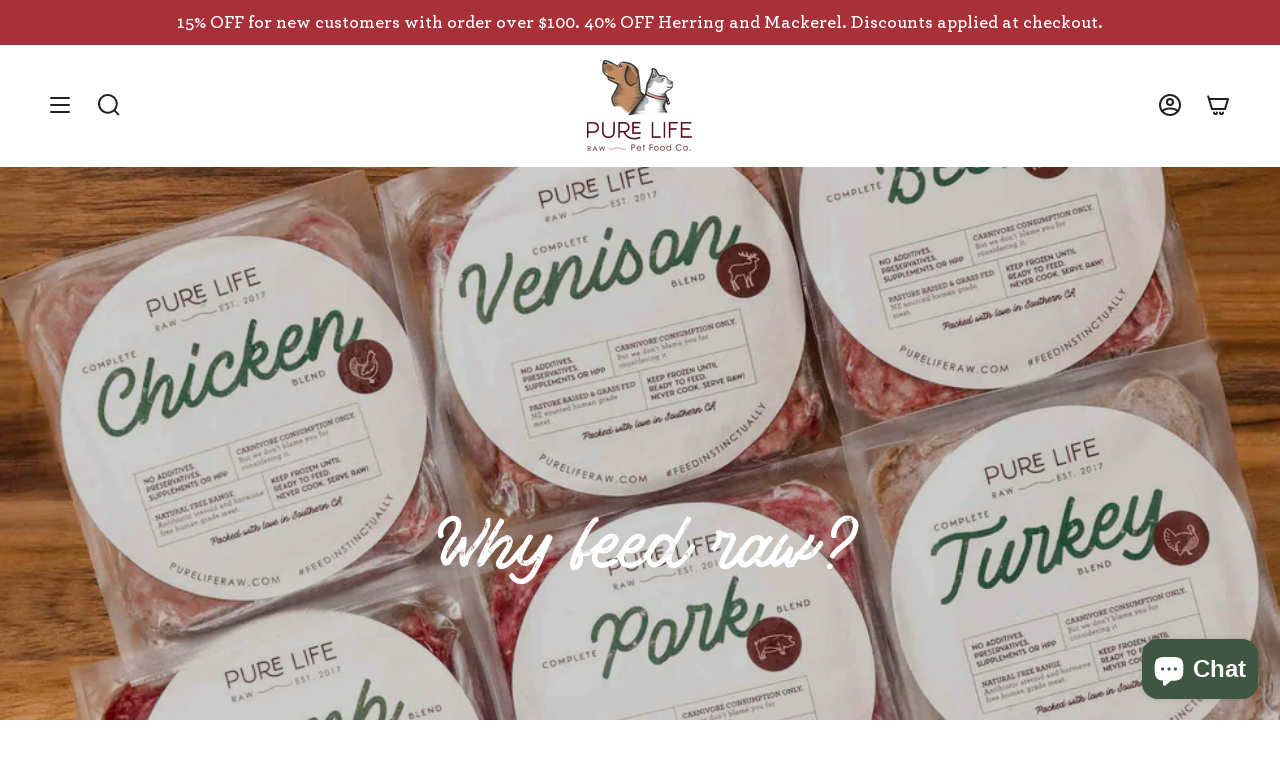

--- FILE ---
content_type: text/html; charset=utf-8
request_url: https://pureliferaw.com/pages/why-feed-raw
body_size: 24910
content:
<!doctype html>
<html class="no-js no-touch supports-no-cookies" lang="en">
<head>
    <meta charset="UTF-8">
  <meta http-equiv="X-UA-Compatible" content="IE=edge">
  <meta name="viewport" content="width=device-width, initial-scale=1.0">
  <meta name="theme-color" content="#a73039">
  <link rel="canonical" href="https://pureliferaw.com/pages/why-feed-raw">
  <link rel="preconnect" href="https://cdn.shopify.com" crossorigin>
  <!-- ======================= Broadcast Theme V3.8.0 ========================= --><link rel="preconnect" href="https://fonts.shopifycdn.com" crossorigin><script src="https://cdnjs.cloudflare.com/ajax/libs/jquery/3.3.1/jquery.min.js"></script>

  <link href="//pureliferaw.com/cdn/shop/t/12/assets/theme.css?v=168231677981950153971678725943" as="style" rel="preload">
  <link href="//pureliferaw.com/cdn/shop/t/12/assets/custom.css?v=154588977689042554801686084732" as="style" rel="preload">
  <link href="//pureliferaw.com/cdn/shop/t/12/assets/vendor.js?v=6861589454147949451678725943" as="script" rel="preload">
  <link href="//pureliferaw.com/cdn/shop/t/12/assets/theme.dev.js?v=106871364926497733681681621737" as="script" rel="preload">

    <link rel="icon" type="image/png" href="//pureliferaw.com/cdn/shop/files/Logo_Icon_07801efb-1a7a-47ef-b770-ec7685bb076c.png?crop=center&height=32&v=1677805230&width=32">
  

  <!-- Title and description ================================================ -->
  
  <title>
    
    Why Feed Your Pet a Raw Food Diet | Pure Life Raw
    
    
  </title>

  
    <meta name="description" content="Quality ingredients and proper nutrition mean everything to your pet, unfortunately pet store food ignored the memo. Discover how feeding raw improves your pets health and quality of life.">
  

  <meta property="og:site_name" content="PURE LIFE RAW LLC">
<meta property="og:url" content="https://pureliferaw.com/pages/why-feed-raw">
<meta property="og:title" content="Why Feed Your Pet a Raw Food Diet | Pure Life Raw">
<meta property="og:type" content="website">
<meta property="og:description" content="Quality ingredients and proper nutrition mean everything to your pet, unfortunately pet store food ignored the memo. Discover how feeding raw improves your pets health and quality of life."><meta property="og:image" content="http://pureliferaw.com/cdn/shop/files/Text_Only.png?height=628&pad_color=fff&v=1680639648&width=1200">
  <meta property="og:image:secure_url" content="https://pureliferaw.com/cdn/shop/files/Text_Only.png?height=628&pad_color=fff&v=1680639648&width=1200">
  <meta property="og:image:width" content="1200">
  <meta property="og:image:height" content="628"><meta name="twitter:card" content="summary_large_image">
<meta name="twitter:title" content="Why Feed Your Pet a Raw Food Diet | Pure Life Raw">
<meta name="twitter:description" content="Quality ingredients and proper nutrition mean everything to your pet, unfortunately pet store food ignored the memo. Discover how feeding raw improves your pets health and quality of life.">

  <!-- CSS ================================================================== -->

  <link href="//pureliferaw.com/cdn/shop/t/12/assets/font-settings.css?v=159037180985727390141764956137" rel="stylesheet" type="text/css" media="all" />

  
<style data-shopify>

:root {--scrollbar-width: 0px;


--COLOR-VIDEO-BG: #f2f2f2;
--COLOR-BG-BRIGHTER: #f2f2f2;

--COLOR-BG: #ffffff;
--COLOR-BG-TRANSPARENT: rgba(255, 255, 255, 0);
--COLOR-BG-SECONDARY: #F7F9FA;
--COLOR-BG-RGB: 255, 255, 255;

--COLOR-TEXT-DARK: #000000;
--COLOR-TEXT: #212121;
--COLOR-TEXT-LIGHT: #646464;


/* === Opacity shades of grey ===*/
--COLOR-A5:  rgba(33, 33, 33, 0.05);
--COLOR-A10: rgba(33, 33, 33, 0.1);
--COLOR-A15: rgba(33, 33, 33, 0.15);
--COLOR-A20: rgba(33, 33, 33, 0.2);
--COLOR-A25: rgba(33, 33, 33, 0.25);
--COLOR-A30: rgba(33, 33, 33, 0.3);
--COLOR-A35: rgba(33, 33, 33, 0.35);
--COLOR-A40: rgba(33, 33, 33, 0.4);
--COLOR-A45: rgba(33, 33, 33, 0.45);
--COLOR-A50: rgba(33, 33, 33, 0.5);
--COLOR-A55: rgba(33, 33, 33, 0.55);
--COLOR-A60: rgba(33, 33, 33, 0.6);
--COLOR-A65: rgba(33, 33, 33, 0.65);
--COLOR-A70: rgba(33, 33, 33, 0.7);
--COLOR-A75: rgba(33, 33, 33, 0.75);
--COLOR-A80: rgba(33, 33, 33, 0.8);
--COLOR-A85: rgba(33, 33, 33, 0.85);
--COLOR-A90: rgba(33, 33, 33, 0.9);
--COLOR-A95: rgba(33, 33, 33, 0.95);

--COLOR-BORDER: rgb(240, 240, 240);
--COLOR-BORDER-LIGHT: #f6f6f6;
--COLOR-BORDER-HAIRLINE: #f7f7f7;
--COLOR-BORDER-DARK: #bdbdbd;/* === Bright color ===*/
--COLOR-PRIMARY: #a73039;
--COLOR-PRIMARY-HOVER: #73181f;
--COLOR-PRIMARY-FADE: rgba(167, 48, 57, 0.05);
--COLOR-PRIMARY-FADE-HOVER: rgba(167, 48, 57, 0.1);
--COLOR-PRIMARY-LIGHT: #ee828b;--COLOR-PRIMARY-OPPOSITE: #ffffff;


/* === Secondary Color ===*/
--COLOR-SECONDARY: #a73039;
--COLOR-SECONDARY-HOVER: #73181f;
--COLOR-SECONDARY-FADE: rgba(167, 48, 57, 0.05);
--COLOR-SECONDARY-FADE-HOVER: rgba(167, 48, 57, 0.1);--COLOR-SECONDARY-OPPOSITE: #ffffff;


/* === link Color ===*/
--COLOR-LINK: #212121;
--COLOR-LINK-FADE: rgba(33, 33, 33, 0.05);
--COLOR-LINK-FADE-HOVER: rgba(33, 33, 33, 0.1);--COLOR-LINK-OPPOSITE: #ffffff;


/* === Product grid sale tags ===*/
--COLOR-SALE-BG: #f9dee5;
--COLOR-SALE-TEXT: #af7b88;--COLOR-SALE-TEXT-SECONDARY: #f9dee5;

/* === Product grid badges ===*/
--COLOR-BADGE-BG: #ffffff;
--COLOR-BADGE-TEXT: #212121;

/* === Product sale color ===*/
--COLOR-SALE: #d20000;

/* === Gray background on Product grid items ===*/--filter-bg: 1.0;/* === Helper colors for form error states ===*/
--COLOR-ERROR: #721C24;
--COLOR-ERROR-BG: #F8D7DA;
--COLOR-ERROR-BORDER: #F5C6CB;



  --RADIUS: 300px;
  --RADIUS-SELECT: 22px;


--COLOR-ANNOUNCEMENT-BG: #ffffff;
--COLOR-ANNOUNCEMENT-TEXT: #ab8c52;
--COLOR-ANNOUNCEMENT-BORDER: #e6ddcb;

--COLOR-HEADER-BG: #ffffff;
--COLOR-HEADER-BG-TRANSPARENT: rgba(255, 255, 255, 0);
--COLOR-HEADER-LINK: #212121;

--COLOR-MENU-BG: #ffffff;
--COLOR-MENU-LINK: #a73039;
--COLOR-SUBMENU-BG: #ffffff;
--COLOR-SUBMENU-LINK: #212121;
--COLOR-SUBMENU-TEXT-LIGHT: #646464;
--COLOR-MENU-TRANSPARENT: #ffffff;

--COLOR-FOOTER-BG: #2e0e0f;
--COLOR-FOOTER-TEXT: #faf4ed;
--COLOR-FOOTER-LINK: #faf4ed;
--COLOR-FOOTER-BORDER: #faf4ed;

--TRANSPARENT: rgba(255, 255, 255, 0);

/* === Default overlay opacity ===*/
--overlay-opacity: 0;

/* === Custom Cursor ===*/
--ICON-ZOOM-IN: url( "//pureliferaw.com/cdn/shop/t/12/assets/icon-zoom-in.svg?v=182473373117644429561678725943" );
--ICON-ZOOM-OUT: url( "//pureliferaw.com/cdn/shop/t/12/assets/icon-zoom-out.svg?v=101497157853986683871678725943" );

/* === Custom Icons ===*/


  
  --ICON-ADD-BAG: url( "//pureliferaw.com/cdn/shop/t/12/assets/icon-add-bag-bold.svg?v=153593870113319288171678725943" );
  --ICON-ADD-CART: url( "//pureliferaw.com/cdn/shop/t/12/assets/icon-add-cart-bold.svg?v=118344279592785774811678725943" );
  --ICON-ARROW-LEFT: url( "//pureliferaw.com/cdn/shop/t/12/assets/icon-arrow-left-bold.svg?v=110298602555889496271678725943" );
  --ICON-ARROW-RIGHT: url( "//pureliferaw.com/cdn/shop/t/12/assets/icon-arrow-right-bold.svg?v=29796348604012140291678725943" );
  --ICON-SELECT: url("//pureliferaw.com/cdn/shop/t/12/assets/icon-select-bold.svg?v=31261472038038585131678725943");


--PRODUCT-GRID-ASPECT-RATIO: 130.0%;

/* === Typography ===*/
--FONT-WEIGHT-BODY: 400;
--FONT-WEIGHT-BODY-BOLD: 700;

--FONT-STACK-BODY: "system_ui", -apple-system, 'Segoe UI', Roboto, 'Helvetica Neue', 'Noto Sans', 'Liberation Sans', Arial, sans-serif, 'Apple Color Emoji', 'Segoe UI Emoji', 'Segoe UI Symbol', 'Noto Color Emoji';
--FONT-STYLE-BODY: normal;
--FONT-STYLE-BODY-ITALIC: italic;
--FONT-ADJUST-BODY: 1.0;

--FONT-WEIGHT-HEADING: 400;
--FONT-WEIGHT-HEADING-BOLD: 700;

--FONT-STACK-HEADING: Cardo, serif;
--FONT-STYLE-HEADING: normal;
--FONT-STYLE-HEADING-ITALIC: italic;
--FONT-ADJUST-HEADING: 1.15;

--FONT-STACK-NAV: "system_ui", -apple-system, 'Segoe UI', Roboto, 'Helvetica Neue', 'Noto Sans', 'Liberation Sans', Arial, sans-serif, 'Apple Color Emoji', 'Segoe UI Emoji', 'Segoe UI Symbol', 'Noto Color Emoji';
--FONT-STYLE-NAV: normal;
--FONT-STYLE-NAV-ITALIC: italic;
--FONT-ADJUST-NAV: 1.0;

--FONT-WEIGHT-NAV: 400;
--FONT-WEIGHT-NAV-BOLD: 700;

--FONT-SIZE-BASE: 1.0rem;
--FONT-SIZE-BASE-PERCENT: 1.0;

/* === Parallax ===*/
--PARALLAX-STRENGTH-MIN: 150.0%;
--PARALLAX-STRENGTH-MAX: 160.0%;--LAYOUT-OUTER: 50px;
  --LAYOUT-GUTTER: 32px;
  --LAYOUT-OUTER-MEDIUM: 30px;
  --LAYOUT-GUTTER-MEDIUM: 22px;
  --LAYOUT-OUTER-SMALL: 16px;
  --LAYOUT-GUTTER-SMALL: 16px;--base-animation-delay: 0ms;
--line-height-normal: 1.375; /* Equals to line-height: normal; */--ICON-STROKE-WIDTH: 2px;/* === Button General ===*/
--BTN-FONT-STACK: Figtree, sans-serif;
--BTN-FONT-WEIGHT: 400;
--BTN-FONT-STYLE: normal;
--BTN-FONT-SIZE: 13px;

--BTN-LETTER-SPACING: 0.1em;
--BTN-UPPERCASE: none;

/* === Button Primary ===*/
--BTN-PRIMARY-BORDER-COLOR: #a73039;
--BTN-PRIMARY-BG-COLOR: #a73039;
--BTN-PRIMARY-TEXT-COLOR: #ffffff;


  --BTN-PRIMARY-BG-COLOR-BRIGHTER: #932a32;


/* === Button Secondary ===*/
--BTN-SECONDARY-BORDER-COLOR: #ab8c52;
--BTN-SECONDARY-BG-COLOR: #ab8c52;
--BTN-SECONDARY-TEXT-COLOR: #ffffff;


  --BTN-SECONDARY-BG-COLOR-BRIGHTER: #9a7e4a;


/* === Button White ===*/
--TEXT-BTN-BORDER-WHITE: #fff;
--TEXT-BTN-BG-WHITE: #fff;
--TEXT-BTN-WHITE: #000;
--TEXT-BTN-BG-WHITE-BRIGHTER: #f2f2f2;

/* === Button Black ===*/
--TEXT-BTN-BG-BLACK: #000;
--TEXT-BTN-BORDER-BLACK: #000;
--TEXT-BTN-BLACK: #fff;
--TEXT-BTN-BG-BLACK-BRIGHTER: #1a1a1a
}
</style>


  <link href="//pureliferaw.com/cdn/shop/t/12/assets/theme.css?v=168231677981950153971678725943" rel="stylesheet" type="text/css" media="all" />
  <link href="//pureliferaw.com/cdn/shop/t/12/assets/custom.css?v=154588977689042554801686084732" rel="stylesheet" type="text/css" media="all" />

  <script>
    if (window.navigator.userAgent.indexOf('MSIE ') > 0 || window.navigator.userAgent.indexOf('Trident/') > 0) {
      document.documentElement.className = document.documentElement.className + ' ie';

      var scripts = document.getElementsByTagName('script')[0];
      var polyfill = document.createElement("script");
      polyfill.defer = true;
      polyfill.src = "//pureliferaw.com/cdn/shop/t/12/assets/ie11.js?v=144489047535103983231678725943";

      scripts.parentNode.insertBefore(polyfill, scripts);
    } else {
      document.documentElement.className = document.documentElement.className.replace('no-js', 'js');
    }

    let root = '/';
    if (root[root.length - 1] !== '/') {
      root = root + '/';
    }

    window.theme = {
      routes: {
        root: root,
        cart: '/cart',
        cart_add_url: '/cart/add',
        product_recommendations_url: '/recommendations/products',
        predictive_search_url: '/search/suggest',
        addresses_url: '/account/addresses'
      },
      assets: {
        photoswipe: '//pureliferaw.com/cdn/shop/t/12/assets/photoswipe.js?v=101811760775731399961678725943',
        smoothscroll: '//pureliferaw.com/cdn/shop/t/12/assets/smoothscroll.js?v=37906625415260927261678725943',
        swatches: '//pureliferaw.com/cdn/shop/t/12/assets/swatches.json?v=153762849283573572451678725943',
        base: "//pureliferaw.com/cdn/shop/t/12/assets/",
      },
      strings: {
        addToCart: "Add to Cart",
        soldOut: "Sold Out",
        from: "From",
        preOrder: "Pre-order",
        sale: "Sale",
        subscription: "Subscription",
        unavailable: "Unavailable",
        unitPrice: "Unit price",
        unitPriceSeparator: "per",
        shippingCalcSubmitButton: "Calculate shipping",
        shippingCalcSubmitButtonDisabled: "Calculating...",
        selectValue: "Select value",
        selectColor: "Select color",
        oneColor: "color",
        otherColor: "colors",
        upsellAddToCart: "Add",
        free: "Free",
      },
      settings: {
        customerLoggedIn: null ? true : false,
        cartDrawerEnabled: false,
        enableQuickAdd: true,
        enableAnimations: true,
        transparentHeader: false,
      },
      moneyFormat: false ? "${{amount}} USD" : "${{amount}}",
      moneyWithoutCurrencyFormat: "${{amount}}",
      moneyWithCurrencyFormat: "${{amount}} USD",
      subtotal: 0,
      info: {
        name: 'broadcast'
      },
      version: '3.8.0'
    };

    if (window.performance) {
      window.performance.mark('init');
    } else {
      window.fastNetworkAndCPU = false;
    }

    const firstSectionImage = document.querySelector('.main-content > .shopify-section img');
    if (firstSectionImage) {
      firstSectionImage.setAttribute('loading', 'eager');
      firstSectionImage.setAttribute('fetchpriority', 'high');
    }
  </script>

  

  <!-- Theme Javascript ============================================================== -->
  <script src="//pureliferaw.com/cdn/shop/t/12/assets/vendor.js?v=6861589454147949451678725943" defer="defer"></script>
  <script src="//pureliferaw.com/cdn/shop/t/12/assets/theme.dev.js?v=106871364926497733681681621737" defer="defer"></script>
  
<!-- Shopify app scripts =========================================================== -->

  <script>window.performance && window.performance.mark && window.performance.mark('shopify.content_for_header.start');</script><meta name="facebook-domain-verification" content="hroyh5pg7urkz58yq311cljeeewlz2">
<meta name="google-site-verification" content="k_RcAHavPUP8JvaQxvTnh_iMMis59NH6xJYrZa-EPqE">
<meta id="shopify-digital-wallet" name="shopify-digital-wallet" content="/71762641170/digital_wallets/dialog">
<meta name="shopify-checkout-api-token" content="694a13a8bcbf72ff1a28d03d3322eb6e">
<script async="async" src="/checkouts/internal/preloads.js?locale=en-US"></script>
<link rel="preconnect" href="https://shop.app" crossorigin="anonymous">
<script async="async" src="https://shop.app/checkouts/internal/preloads.js?locale=en-US&shop_id=71762641170" crossorigin="anonymous"></script>
<script id="apple-pay-shop-capabilities" type="application/json">{"shopId":71762641170,"countryCode":"US","currencyCode":"USD","merchantCapabilities":["supports3DS"],"merchantId":"gid:\/\/shopify\/Shop\/71762641170","merchantName":"PURE LIFE RAW LLC","requiredBillingContactFields":["postalAddress","email","phone"],"requiredShippingContactFields":["postalAddress","email","phone"],"shippingType":"shipping","supportedNetworks":["visa","masterCard","amex","discover","elo","jcb"],"total":{"type":"pending","label":"PURE LIFE RAW LLC","amount":"1.00"},"shopifyPaymentsEnabled":true,"supportsSubscriptions":true}</script>
<script id="shopify-features" type="application/json">{"accessToken":"694a13a8bcbf72ff1a28d03d3322eb6e","betas":["rich-media-storefront-analytics"],"domain":"pureliferaw.com","predictiveSearch":true,"shopId":71762641170,"locale":"en"}</script>
<script>var Shopify = Shopify || {};
Shopify.shop = "pure-life-raw-customized-raw-pet-food.myshopify.com";
Shopify.locale = "en";
Shopify.currency = {"active":"USD","rate":"1.0"};
Shopify.country = "US";
Shopify.theme = {"name":"[NEW] Broadcast","id":145389191442,"schema_name":"Broadcast","schema_version":"3.8.0","theme_store_id":868,"role":"main"};
Shopify.theme.handle = "null";
Shopify.theme.style = {"id":null,"handle":null};
Shopify.cdnHost = "pureliferaw.com/cdn";
Shopify.routes = Shopify.routes || {};
Shopify.routes.root = "/";</script>
<script type="module">!function(o){(o.Shopify=o.Shopify||{}).modules=!0}(window);</script>
<script>!function(o){function n(){var o=[];function n(){o.push(Array.prototype.slice.apply(arguments))}return n.q=o,n}var t=o.Shopify=o.Shopify||{};t.loadFeatures=n(),t.autoloadFeatures=n()}(window);</script>
<script>
  window.ShopifyPay = window.ShopifyPay || {};
  window.ShopifyPay.apiHost = "shop.app\/pay";
  window.ShopifyPay.redirectState = null;
</script>
<script id="shop-js-analytics" type="application/json">{"pageType":"page"}</script>
<script defer="defer" async type="module" src="//pureliferaw.com/cdn/shopifycloud/shop-js/modules/v2/client.init-shop-cart-sync_BT-GjEfc.en.esm.js"></script>
<script defer="defer" async type="module" src="//pureliferaw.com/cdn/shopifycloud/shop-js/modules/v2/chunk.common_D58fp_Oc.esm.js"></script>
<script defer="defer" async type="module" src="//pureliferaw.com/cdn/shopifycloud/shop-js/modules/v2/chunk.modal_xMitdFEc.esm.js"></script>
<script type="module">
  await import("//pureliferaw.com/cdn/shopifycloud/shop-js/modules/v2/client.init-shop-cart-sync_BT-GjEfc.en.esm.js");
await import("//pureliferaw.com/cdn/shopifycloud/shop-js/modules/v2/chunk.common_D58fp_Oc.esm.js");
await import("//pureliferaw.com/cdn/shopifycloud/shop-js/modules/v2/chunk.modal_xMitdFEc.esm.js");

  window.Shopify.SignInWithShop?.initShopCartSync?.({"fedCMEnabled":true,"windoidEnabled":true});

</script>
<script>
  window.Shopify = window.Shopify || {};
  if (!window.Shopify.featureAssets) window.Shopify.featureAssets = {};
  window.Shopify.featureAssets['shop-js'] = {"shop-cart-sync":["modules/v2/client.shop-cart-sync_DZOKe7Ll.en.esm.js","modules/v2/chunk.common_D58fp_Oc.esm.js","modules/v2/chunk.modal_xMitdFEc.esm.js"],"init-fed-cm":["modules/v2/client.init-fed-cm_B6oLuCjv.en.esm.js","modules/v2/chunk.common_D58fp_Oc.esm.js","modules/v2/chunk.modal_xMitdFEc.esm.js"],"shop-cash-offers":["modules/v2/client.shop-cash-offers_D2sdYoxE.en.esm.js","modules/v2/chunk.common_D58fp_Oc.esm.js","modules/v2/chunk.modal_xMitdFEc.esm.js"],"shop-login-button":["modules/v2/client.shop-login-button_QeVjl5Y3.en.esm.js","modules/v2/chunk.common_D58fp_Oc.esm.js","modules/v2/chunk.modal_xMitdFEc.esm.js"],"pay-button":["modules/v2/client.pay-button_DXTOsIq6.en.esm.js","modules/v2/chunk.common_D58fp_Oc.esm.js","modules/v2/chunk.modal_xMitdFEc.esm.js"],"shop-button":["modules/v2/client.shop-button_DQZHx9pm.en.esm.js","modules/v2/chunk.common_D58fp_Oc.esm.js","modules/v2/chunk.modal_xMitdFEc.esm.js"],"avatar":["modules/v2/client.avatar_BTnouDA3.en.esm.js"],"init-windoid":["modules/v2/client.init-windoid_CR1B-cfM.en.esm.js","modules/v2/chunk.common_D58fp_Oc.esm.js","modules/v2/chunk.modal_xMitdFEc.esm.js"],"init-shop-for-new-customer-accounts":["modules/v2/client.init-shop-for-new-customer-accounts_C_vY_xzh.en.esm.js","modules/v2/client.shop-login-button_QeVjl5Y3.en.esm.js","modules/v2/chunk.common_D58fp_Oc.esm.js","modules/v2/chunk.modal_xMitdFEc.esm.js"],"init-shop-email-lookup-coordinator":["modules/v2/client.init-shop-email-lookup-coordinator_BI7n9ZSv.en.esm.js","modules/v2/chunk.common_D58fp_Oc.esm.js","modules/v2/chunk.modal_xMitdFEc.esm.js"],"init-shop-cart-sync":["modules/v2/client.init-shop-cart-sync_BT-GjEfc.en.esm.js","modules/v2/chunk.common_D58fp_Oc.esm.js","modules/v2/chunk.modal_xMitdFEc.esm.js"],"shop-toast-manager":["modules/v2/client.shop-toast-manager_DiYdP3xc.en.esm.js","modules/v2/chunk.common_D58fp_Oc.esm.js","modules/v2/chunk.modal_xMitdFEc.esm.js"],"init-customer-accounts":["modules/v2/client.init-customer-accounts_D9ZNqS-Q.en.esm.js","modules/v2/client.shop-login-button_QeVjl5Y3.en.esm.js","modules/v2/chunk.common_D58fp_Oc.esm.js","modules/v2/chunk.modal_xMitdFEc.esm.js"],"init-customer-accounts-sign-up":["modules/v2/client.init-customer-accounts-sign-up_iGw4briv.en.esm.js","modules/v2/client.shop-login-button_QeVjl5Y3.en.esm.js","modules/v2/chunk.common_D58fp_Oc.esm.js","modules/v2/chunk.modal_xMitdFEc.esm.js"],"shop-follow-button":["modules/v2/client.shop-follow-button_CqMgW2wH.en.esm.js","modules/v2/chunk.common_D58fp_Oc.esm.js","modules/v2/chunk.modal_xMitdFEc.esm.js"],"checkout-modal":["modules/v2/client.checkout-modal_xHeaAweL.en.esm.js","modules/v2/chunk.common_D58fp_Oc.esm.js","modules/v2/chunk.modal_xMitdFEc.esm.js"],"shop-login":["modules/v2/client.shop-login_D91U-Q7h.en.esm.js","modules/v2/chunk.common_D58fp_Oc.esm.js","modules/v2/chunk.modal_xMitdFEc.esm.js"],"lead-capture":["modules/v2/client.lead-capture_BJmE1dJe.en.esm.js","modules/v2/chunk.common_D58fp_Oc.esm.js","modules/v2/chunk.modal_xMitdFEc.esm.js"],"payment-terms":["modules/v2/client.payment-terms_Ci9AEqFq.en.esm.js","modules/v2/chunk.common_D58fp_Oc.esm.js","modules/v2/chunk.modal_xMitdFEc.esm.js"]};
</script>
<script>(function() {
  var isLoaded = false;
  function asyncLoad() {
    if (isLoaded) return;
    isLoaded = true;
    var urls = ["https:\/\/static.rechargecdn.com\/assets\/js\/widget.min.js?shop=pure-life-raw-customized-raw-pet-food.myshopify.com","https:\/\/chimpstatic.com\/mcjs-connected\/js\/users\/15aa653ab45b27ea53e8c1acc\/452ac11fd78a39f38cd721bf9.js?shop=pure-life-raw-customized-raw-pet-food.myshopify.com","https:\/\/app.electricsms.com\/cart-widget\/widget.min.js?shop=pure-life-raw-customized-raw-pet-food.myshopify.com","https:\/\/widgets.automizely.com\/loyalty\/v1\/main.js?connection_id=bf41c72a7a4e465d916e445a2b44c321\u0026mapped_org_id=734fbdf8155c31aeb332fc626887c50e_v1\u0026shop=pure-life-raw-customized-raw-pet-food.myshopify.com"];
    for (var i = 0; i < urls.length; i++) {
      var s = document.createElement('script');
      s.type = 'text/javascript';
      s.async = true;
      s.src = urls[i];
      var x = document.getElementsByTagName('script')[0];
      x.parentNode.insertBefore(s, x);
    }
  };
  if(window.attachEvent) {
    window.attachEvent('onload', asyncLoad);
  } else {
    window.addEventListener('load', asyncLoad, false);
  }
})();</script>
<script id="__st">var __st={"a":71762641170,"offset":-18000,"reqid":"350f7fa2-e6b2-47e1-b07d-866c91658513-1769277708","pageurl":"pureliferaw.com\/pages\/why-feed-raw","s":"pages-112358654226","u":"fde0e021676e","p":"page","rtyp":"page","rid":112358654226};</script>
<script>window.ShopifyPaypalV4VisibilityTracking = true;</script>
<script id="captcha-bootstrap">!function(){'use strict';const t='contact',e='account',n='new_comment',o=[[t,t],['blogs',n],['comments',n],[t,'customer']],c=[[e,'customer_login'],[e,'guest_login'],[e,'recover_customer_password'],[e,'create_customer']],r=t=>t.map((([t,e])=>`form[action*='/${t}']:not([data-nocaptcha='true']) input[name='form_type'][value='${e}']`)).join(','),a=t=>()=>t?[...document.querySelectorAll(t)].map((t=>t.form)):[];function s(){const t=[...o],e=r(t);return a(e)}const i='password',u='form_key',d=['recaptcha-v3-token','g-recaptcha-response','h-captcha-response',i],f=()=>{try{return window.sessionStorage}catch{return}},m='__shopify_v',_=t=>t.elements[u];function p(t,e,n=!1){try{const o=window.sessionStorage,c=JSON.parse(o.getItem(e)),{data:r}=function(t){const{data:e,action:n}=t;return t[m]||n?{data:e,action:n}:{data:t,action:n}}(c);for(const[e,n]of Object.entries(r))t.elements[e]&&(t.elements[e].value=n);n&&o.removeItem(e)}catch(o){console.error('form repopulation failed',{error:o})}}const l='form_type',E='cptcha';function T(t){t.dataset[E]=!0}const w=window,h=w.document,L='Shopify',v='ce_forms',y='captcha';let A=!1;((t,e)=>{const n=(g='f06e6c50-85a8-45c8-87d0-21a2b65856fe',I='https://cdn.shopify.com/shopifycloud/storefront-forms-hcaptcha/ce_storefront_forms_captcha_hcaptcha.v1.5.2.iife.js',D={infoText:'Protected by hCaptcha',privacyText:'Privacy',termsText:'Terms'},(t,e,n)=>{const o=w[L][v],c=o.bindForm;if(c)return c(t,g,e,D).then(n);var r;o.q.push([[t,g,e,D],n]),r=I,A||(h.body.append(Object.assign(h.createElement('script'),{id:'captcha-provider',async:!0,src:r})),A=!0)});var g,I,D;w[L]=w[L]||{},w[L][v]=w[L][v]||{},w[L][v].q=[],w[L][y]=w[L][y]||{},w[L][y].protect=function(t,e){n(t,void 0,e),T(t)},Object.freeze(w[L][y]),function(t,e,n,w,h,L){const[v,y,A,g]=function(t,e,n){const i=e?o:[],u=t?c:[],d=[...i,...u],f=r(d),m=r(i),_=r(d.filter((([t,e])=>n.includes(e))));return[a(f),a(m),a(_),s()]}(w,h,L),I=t=>{const e=t.target;return e instanceof HTMLFormElement?e:e&&e.form},D=t=>v().includes(t);t.addEventListener('submit',(t=>{const e=I(t);if(!e)return;const n=D(e)&&!e.dataset.hcaptchaBound&&!e.dataset.recaptchaBound,o=_(e),c=g().includes(e)&&(!o||!o.value);(n||c)&&t.preventDefault(),c&&!n&&(function(t){try{if(!f())return;!function(t){const e=f();if(!e)return;const n=_(t);if(!n)return;const o=n.value;o&&e.removeItem(o)}(t);const e=Array.from(Array(32),(()=>Math.random().toString(36)[2])).join('');!function(t,e){_(t)||t.append(Object.assign(document.createElement('input'),{type:'hidden',name:u})),t.elements[u].value=e}(t,e),function(t,e){const n=f();if(!n)return;const o=[...t.querySelectorAll(`input[type='${i}']`)].map((({name:t})=>t)),c=[...d,...o],r={};for(const[a,s]of new FormData(t).entries())c.includes(a)||(r[a]=s);n.setItem(e,JSON.stringify({[m]:1,action:t.action,data:r}))}(t,e)}catch(e){console.error('failed to persist form',e)}}(e),e.submit())}));const S=(t,e)=>{t&&!t.dataset[E]&&(n(t,e.some((e=>e===t))),T(t))};for(const o of['focusin','change'])t.addEventListener(o,(t=>{const e=I(t);D(e)&&S(e,y())}));const B=e.get('form_key'),M=e.get(l),P=B&&M;t.addEventListener('DOMContentLoaded',(()=>{const t=y();if(P)for(const e of t)e.elements[l].value===M&&p(e,B);[...new Set([...A(),...v().filter((t=>'true'===t.dataset.shopifyCaptcha))])].forEach((e=>S(e,t)))}))}(h,new URLSearchParams(w.location.search),n,t,e,['guest_login'])})(!0,!0)}();</script>
<script integrity="sha256-4kQ18oKyAcykRKYeNunJcIwy7WH5gtpwJnB7kiuLZ1E=" data-source-attribution="shopify.loadfeatures" defer="defer" src="//pureliferaw.com/cdn/shopifycloud/storefront/assets/storefront/load_feature-a0a9edcb.js" crossorigin="anonymous"></script>
<script crossorigin="anonymous" defer="defer" src="//pureliferaw.com/cdn/shopifycloud/storefront/assets/shopify_pay/storefront-65b4c6d7.js?v=20250812"></script>
<script data-source-attribution="shopify.dynamic_checkout.dynamic.init">var Shopify=Shopify||{};Shopify.PaymentButton=Shopify.PaymentButton||{isStorefrontPortableWallets:!0,init:function(){window.Shopify.PaymentButton.init=function(){};var t=document.createElement("script");t.src="https://pureliferaw.com/cdn/shopifycloud/portable-wallets/latest/portable-wallets.en.js",t.type="module",document.head.appendChild(t)}};
</script>
<script data-source-attribution="shopify.dynamic_checkout.buyer_consent">
  function portableWalletsHideBuyerConsent(e){var t=document.getElementById("shopify-buyer-consent"),n=document.getElementById("shopify-subscription-policy-button");t&&n&&(t.classList.add("hidden"),t.setAttribute("aria-hidden","true"),n.removeEventListener("click",e))}function portableWalletsShowBuyerConsent(e){var t=document.getElementById("shopify-buyer-consent"),n=document.getElementById("shopify-subscription-policy-button");t&&n&&(t.classList.remove("hidden"),t.removeAttribute("aria-hidden"),n.addEventListener("click",e))}window.Shopify?.PaymentButton&&(window.Shopify.PaymentButton.hideBuyerConsent=portableWalletsHideBuyerConsent,window.Shopify.PaymentButton.showBuyerConsent=portableWalletsShowBuyerConsent);
</script>
<script data-source-attribution="shopify.dynamic_checkout.cart.bootstrap">document.addEventListener("DOMContentLoaded",(function(){function t(){return document.querySelector("shopify-accelerated-checkout-cart, shopify-accelerated-checkout")}if(t())Shopify.PaymentButton.init();else{new MutationObserver((function(e,n){t()&&(Shopify.PaymentButton.init(),n.disconnect())})).observe(document.body,{childList:!0,subtree:!0})}}));
</script>
<link id="shopify-accelerated-checkout-styles" rel="stylesheet" media="screen" href="https://pureliferaw.com/cdn/shopifycloud/portable-wallets/latest/accelerated-checkout-backwards-compat.css" crossorigin="anonymous">
<style id="shopify-accelerated-checkout-cart">
        #shopify-buyer-consent {
  margin-top: 1em;
  display: inline-block;
  width: 100%;
}

#shopify-buyer-consent.hidden {
  display: none;
}

#shopify-subscription-policy-button {
  background: none;
  border: none;
  padding: 0;
  text-decoration: underline;
  font-size: inherit;
  cursor: pointer;
}

#shopify-subscription-policy-button::before {
  box-shadow: none;
}

      </style>

<script>window.performance && window.performance.mark && window.performance.mark('shopify.content_for_header.end');</script>

  <!-- Google tag (gtag.js) -->
<script async src="https://www.googletagmanager.com/gtag/js?id=G-B2607H2YJJ"></script>
<script>
  window.dataLayer = window.dataLayer || [];
  function gtag(){dataLayer.push(arguments);}
  gtag('js', new Date());

  gtag('config', 'G-B2607H2YJJ');
</script>

<!-- BEGIN app block: shopify://apps/minmaxify-order-limits/blocks/app-embed-block/3acfba32-89f3-4377-ae20-cbb9abc48475 -->

<!-- END app block --><!-- BEGIN app block: shopify://apps/optimonk-popup-cro-a-b-test/blocks/app-embed/0b488be1-fc0a-4fe6-8793-f2bef383dba8 -->
<script async src="https://onsite.optimonk.com/script.js?account=259156&origin=shopify-app-embed-block"></script>




<!-- END app block --><script src="https://cdn.shopify.com/extensions/e8878072-2f6b-4e89-8082-94b04320908d/inbox-1254/assets/inbox-chat-loader.js" type="text/javascript" defer="defer"></script>
<link href="https://monorail-edge.shopifysvc.com" rel="dns-prefetch">
<script>(function(){if ("sendBeacon" in navigator && "performance" in window) {try {var session_token_from_headers = performance.getEntriesByType('navigation')[0].serverTiming.find(x => x.name == '_s').description;} catch {var session_token_from_headers = undefined;}var session_cookie_matches = document.cookie.match(/_shopify_s=([^;]*)/);var session_token_from_cookie = session_cookie_matches && session_cookie_matches.length === 2 ? session_cookie_matches[1] : "";var session_token = session_token_from_headers || session_token_from_cookie || "";function handle_abandonment_event(e) {var entries = performance.getEntries().filter(function(entry) {return /monorail-edge.shopifysvc.com/.test(entry.name);});if (!window.abandonment_tracked && entries.length === 0) {window.abandonment_tracked = true;var currentMs = Date.now();var navigation_start = performance.timing.navigationStart;var payload = {shop_id: 71762641170,url: window.location.href,navigation_start,duration: currentMs - navigation_start,session_token,page_type: "page"};window.navigator.sendBeacon("https://monorail-edge.shopifysvc.com/v1/produce", JSON.stringify({schema_id: "online_store_buyer_site_abandonment/1.1",payload: payload,metadata: {event_created_at_ms: currentMs,event_sent_at_ms: currentMs}}));}}window.addEventListener('pagehide', handle_abandonment_event);}}());</script>
<script id="web-pixels-manager-setup">(function e(e,d,r,n,o){if(void 0===o&&(o={}),!Boolean(null===(a=null===(i=window.Shopify)||void 0===i?void 0:i.analytics)||void 0===a?void 0:a.replayQueue)){var i,a;window.Shopify=window.Shopify||{};var t=window.Shopify;t.analytics=t.analytics||{};var s=t.analytics;s.replayQueue=[],s.publish=function(e,d,r){return s.replayQueue.push([e,d,r]),!0};try{self.performance.mark("wpm:start")}catch(e){}var l=function(){var e={modern:/Edge?\/(1{2}[4-9]|1[2-9]\d|[2-9]\d{2}|\d{4,})\.\d+(\.\d+|)|Firefox\/(1{2}[4-9]|1[2-9]\d|[2-9]\d{2}|\d{4,})\.\d+(\.\d+|)|Chrom(ium|e)\/(9{2}|\d{3,})\.\d+(\.\d+|)|(Maci|X1{2}).+ Version\/(15\.\d+|(1[6-9]|[2-9]\d|\d{3,})\.\d+)([,.]\d+|)( \(\w+\)|)( Mobile\/\w+|) Safari\/|Chrome.+OPR\/(9{2}|\d{3,})\.\d+\.\d+|(CPU[ +]OS|iPhone[ +]OS|CPU[ +]iPhone|CPU IPhone OS|CPU iPad OS)[ +]+(15[._]\d+|(1[6-9]|[2-9]\d|\d{3,})[._]\d+)([._]\d+|)|Android:?[ /-](13[3-9]|1[4-9]\d|[2-9]\d{2}|\d{4,})(\.\d+|)(\.\d+|)|Android.+Firefox\/(13[5-9]|1[4-9]\d|[2-9]\d{2}|\d{4,})\.\d+(\.\d+|)|Android.+Chrom(ium|e)\/(13[3-9]|1[4-9]\d|[2-9]\d{2}|\d{4,})\.\d+(\.\d+|)|SamsungBrowser\/([2-9]\d|\d{3,})\.\d+/,legacy:/Edge?\/(1[6-9]|[2-9]\d|\d{3,})\.\d+(\.\d+|)|Firefox\/(5[4-9]|[6-9]\d|\d{3,})\.\d+(\.\d+|)|Chrom(ium|e)\/(5[1-9]|[6-9]\d|\d{3,})\.\d+(\.\d+|)([\d.]+$|.*Safari\/(?![\d.]+ Edge\/[\d.]+$))|(Maci|X1{2}).+ Version\/(10\.\d+|(1[1-9]|[2-9]\d|\d{3,})\.\d+)([,.]\d+|)( \(\w+\)|)( Mobile\/\w+|) Safari\/|Chrome.+OPR\/(3[89]|[4-9]\d|\d{3,})\.\d+\.\d+|(CPU[ +]OS|iPhone[ +]OS|CPU[ +]iPhone|CPU IPhone OS|CPU iPad OS)[ +]+(10[._]\d+|(1[1-9]|[2-9]\d|\d{3,})[._]\d+)([._]\d+|)|Android:?[ /-](13[3-9]|1[4-9]\d|[2-9]\d{2}|\d{4,})(\.\d+|)(\.\d+|)|Mobile Safari.+OPR\/([89]\d|\d{3,})\.\d+\.\d+|Android.+Firefox\/(13[5-9]|1[4-9]\d|[2-9]\d{2}|\d{4,})\.\d+(\.\d+|)|Android.+Chrom(ium|e)\/(13[3-9]|1[4-9]\d|[2-9]\d{2}|\d{4,})\.\d+(\.\d+|)|Android.+(UC? ?Browser|UCWEB|U3)[ /]?(15\.([5-9]|\d{2,})|(1[6-9]|[2-9]\d|\d{3,})\.\d+)\.\d+|SamsungBrowser\/(5\.\d+|([6-9]|\d{2,})\.\d+)|Android.+MQ{2}Browser\/(14(\.(9|\d{2,})|)|(1[5-9]|[2-9]\d|\d{3,})(\.\d+|))(\.\d+|)|K[Aa][Ii]OS\/(3\.\d+|([4-9]|\d{2,})\.\d+)(\.\d+|)/},d=e.modern,r=e.legacy,n=navigator.userAgent;return n.match(d)?"modern":n.match(r)?"legacy":"unknown"}(),u="modern"===l?"modern":"legacy",c=(null!=n?n:{modern:"",legacy:""})[u],f=function(e){return[e.baseUrl,"/wpm","/b",e.hashVersion,"modern"===e.buildTarget?"m":"l",".js"].join("")}({baseUrl:d,hashVersion:r,buildTarget:u}),m=function(e){var d=e.version,r=e.bundleTarget,n=e.surface,o=e.pageUrl,i=e.monorailEndpoint;return{emit:function(e){var a=e.status,t=e.errorMsg,s=(new Date).getTime(),l=JSON.stringify({metadata:{event_sent_at_ms:s},events:[{schema_id:"web_pixels_manager_load/3.1",payload:{version:d,bundle_target:r,page_url:o,status:a,surface:n,error_msg:t},metadata:{event_created_at_ms:s}}]});if(!i)return console&&console.warn&&console.warn("[Web Pixels Manager] No Monorail endpoint provided, skipping logging."),!1;try{return self.navigator.sendBeacon.bind(self.navigator)(i,l)}catch(e){}var u=new XMLHttpRequest;try{return u.open("POST",i,!0),u.setRequestHeader("Content-Type","text/plain"),u.send(l),!0}catch(e){return console&&console.warn&&console.warn("[Web Pixels Manager] Got an unhandled error while logging to Monorail."),!1}}}}({version:r,bundleTarget:l,surface:e.surface,pageUrl:self.location.href,monorailEndpoint:e.monorailEndpoint});try{o.browserTarget=l,function(e){var d=e.src,r=e.async,n=void 0===r||r,o=e.onload,i=e.onerror,a=e.sri,t=e.scriptDataAttributes,s=void 0===t?{}:t,l=document.createElement("script"),u=document.querySelector("head"),c=document.querySelector("body");if(l.async=n,l.src=d,a&&(l.integrity=a,l.crossOrigin="anonymous"),s)for(var f in s)if(Object.prototype.hasOwnProperty.call(s,f))try{l.dataset[f]=s[f]}catch(e){}if(o&&l.addEventListener("load",o),i&&l.addEventListener("error",i),u)u.appendChild(l);else{if(!c)throw new Error("Did not find a head or body element to append the script");c.appendChild(l)}}({src:f,async:!0,onload:function(){if(!function(){var e,d;return Boolean(null===(d=null===(e=window.Shopify)||void 0===e?void 0:e.analytics)||void 0===d?void 0:d.initialized)}()){var d=window.webPixelsManager.init(e)||void 0;if(d){var r=window.Shopify.analytics;r.replayQueue.forEach((function(e){var r=e[0],n=e[1],o=e[2];d.publishCustomEvent(r,n,o)})),r.replayQueue=[],r.publish=d.publishCustomEvent,r.visitor=d.visitor,r.initialized=!0}}},onerror:function(){return m.emit({status:"failed",errorMsg:"".concat(f," has failed to load")})},sri:function(e){var d=/^sha384-[A-Za-z0-9+/=]+$/;return"string"==typeof e&&d.test(e)}(c)?c:"",scriptDataAttributes:o}),m.emit({status:"loading"})}catch(e){m.emit({status:"failed",errorMsg:(null==e?void 0:e.message)||"Unknown error"})}}})({shopId: 71762641170,storefrontBaseUrl: "https://pureliferaw.com",extensionsBaseUrl: "https://extensions.shopifycdn.com/cdn/shopifycloud/web-pixels-manager",monorailEndpoint: "https://monorail-edge.shopifysvc.com/unstable/produce_batch",surface: "storefront-renderer",enabledBetaFlags: ["2dca8a86"],webPixelsConfigList: [{"id":"1637810450","configuration":"{\"accountID\":\"259156\"}","eventPayloadVersion":"v1","runtimeContext":"STRICT","scriptVersion":"e9702cc0fbdd9453d46c7ca8e2f5a5f4","type":"APP","apiClientId":956606,"privacyPurposes":[],"dataSharingAdjustments":{"protectedCustomerApprovalScopes":["read_customer_personal_data"]}},{"id":"1600061714","configuration":"{\"store_id\":\"178438\",\"environment\":\"prod\"}","eventPayloadVersion":"v1","runtimeContext":"STRICT","scriptVersion":"e1b3f843f8a910884b33e33e956dd640","type":"APP","apiClientId":294517,"privacyPurposes":[],"dataSharingAdjustments":{"protectedCustomerApprovalScopes":[]}},{"id":"1382908178","configuration":"{\"hashed_organization_id\":\"734fbdf8155c31aeb332fc626887c50e_v1\",\"app_key\":\"pure-life-raw-customized-raw-pet-food\",\"allow_collect_personal_data\":\"true\",\"connection_id\":\"bf41c72a7a4e465d916e445a2b44c321\"}","eventPayloadVersion":"v1","runtimeContext":"STRICT","scriptVersion":"3f0fd3f7354ca64f6bba956935131bea","type":"APP","apiClientId":5362669,"privacyPurposes":["ANALYTICS","MARKETING","SALE_OF_DATA"],"dataSharingAdjustments":{"protectedCustomerApprovalScopes":["read_customer_address","read_customer_email","read_customer_name","read_customer_personal_data","read_customer_phone"]}},{"id":"858751250","configuration":"{\"config\":\"{\\\"pixel_id\\\":\\\"G-B2607H2YJJ\\\",\\\"gtag_events\\\":[{\\\"type\\\":\\\"purchase\\\",\\\"action_label\\\":\\\"G-B2607H2YJJ\\\"},{\\\"type\\\":\\\"page_view\\\",\\\"action_label\\\":\\\"G-B2607H2YJJ\\\"},{\\\"type\\\":\\\"view_item\\\",\\\"action_label\\\":\\\"G-B2607H2YJJ\\\"},{\\\"type\\\":\\\"search\\\",\\\"action_label\\\":\\\"G-B2607H2YJJ\\\"},{\\\"type\\\":\\\"add_to_cart\\\",\\\"action_label\\\":\\\"G-B2607H2YJJ\\\"},{\\\"type\\\":\\\"begin_checkout\\\",\\\"action_label\\\":\\\"G-B2607H2YJJ\\\"},{\\\"type\\\":\\\"add_payment_info\\\",\\\"action_label\\\":\\\"G-B2607H2YJJ\\\"}],\\\"enable_monitoring_mode\\\":false}\"}","eventPayloadVersion":"v1","runtimeContext":"OPEN","scriptVersion":"b2a88bafab3e21179ed38636efcd8a93","type":"APP","apiClientId":1780363,"privacyPurposes":[],"dataSharingAdjustments":{"protectedCustomerApprovalScopes":["read_customer_address","read_customer_email","read_customer_name","read_customer_personal_data","read_customer_phone"]}},{"id":"274759954","configuration":"{\"pixel_id\":\"928147538279988\",\"pixel_type\":\"facebook_pixel\",\"metaapp_system_user_token\":\"-\"}","eventPayloadVersion":"v1","runtimeContext":"OPEN","scriptVersion":"ca16bc87fe92b6042fbaa3acc2fbdaa6","type":"APP","apiClientId":2329312,"privacyPurposes":["ANALYTICS","MARKETING","SALE_OF_DATA"],"dataSharingAdjustments":{"protectedCustomerApprovalScopes":["read_customer_address","read_customer_email","read_customer_name","read_customer_personal_data","read_customer_phone"]}},{"id":"155713810","eventPayloadVersion":"v1","runtimeContext":"LAX","scriptVersion":"1","type":"CUSTOM","privacyPurposes":["ANALYTICS"],"name":"Google Analytics tag (migrated)"},{"id":"189071634","eventPayloadVersion":"1","runtimeContext":"LAX","scriptVersion":"4","type":"CUSTOM","privacyPurposes":["ANALYTICS","MARKETING","SALE_OF_DATA"],"name":"reddit"},{"id":"shopify-app-pixel","configuration":"{}","eventPayloadVersion":"v1","runtimeContext":"STRICT","scriptVersion":"0450","apiClientId":"shopify-pixel","type":"APP","privacyPurposes":["ANALYTICS","MARKETING"]},{"id":"shopify-custom-pixel","eventPayloadVersion":"v1","runtimeContext":"LAX","scriptVersion":"0450","apiClientId":"shopify-pixel","type":"CUSTOM","privacyPurposes":["ANALYTICS","MARKETING"]}],isMerchantRequest: false,initData: {"shop":{"name":"PURE LIFE RAW LLC","paymentSettings":{"currencyCode":"USD"},"myshopifyDomain":"pure-life-raw-customized-raw-pet-food.myshopify.com","countryCode":"US","storefrontUrl":"https:\/\/pureliferaw.com"},"customer":null,"cart":null,"checkout":null,"productVariants":[],"purchasingCompany":null},},"https://pureliferaw.com/cdn","fcfee988w5aeb613cpc8e4bc33m6693e112",{"modern":"","legacy":""},{"shopId":"71762641170","storefrontBaseUrl":"https:\/\/pureliferaw.com","extensionBaseUrl":"https:\/\/extensions.shopifycdn.com\/cdn\/shopifycloud\/web-pixels-manager","surface":"storefront-renderer","enabledBetaFlags":"[\"2dca8a86\"]","isMerchantRequest":"false","hashVersion":"fcfee988w5aeb613cpc8e4bc33m6693e112","publish":"custom","events":"[[\"page_viewed\",{}]]"});</script><script>
  window.ShopifyAnalytics = window.ShopifyAnalytics || {};
  window.ShopifyAnalytics.meta = window.ShopifyAnalytics.meta || {};
  window.ShopifyAnalytics.meta.currency = 'USD';
  var meta = {"page":{"pageType":"page","resourceType":"page","resourceId":112358654226,"requestId":"350f7fa2-e6b2-47e1-b07d-866c91658513-1769277708"}};
  for (var attr in meta) {
    window.ShopifyAnalytics.meta[attr] = meta[attr];
  }
</script>
<script class="analytics">
  (function () {
    var customDocumentWrite = function(content) {
      var jquery = null;

      if (window.jQuery) {
        jquery = window.jQuery;
      } else if (window.Checkout && window.Checkout.$) {
        jquery = window.Checkout.$;
      }

      if (jquery) {
        jquery('body').append(content);
      }
    };

    var hasLoggedConversion = function(token) {
      if (token) {
        return document.cookie.indexOf('loggedConversion=' + token) !== -1;
      }
      return false;
    }

    var setCookieIfConversion = function(token) {
      if (token) {
        var twoMonthsFromNow = new Date(Date.now());
        twoMonthsFromNow.setMonth(twoMonthsFromNow.getMonth() + 2);

        document.cookie = 'loggedConversion=' + token + '; expires=' + twoMonthsFromNow;
      }
    }

    var trekkie = window.ShopifyAnalytics.lib = window.trekkie = window.trekkie || [];
    if (trekkie.integrations) {
      return;
    }
    trekkie.methods = [
      'identify',
      'page',
      'ready',
      'track',
      'trackForm',
      'trackLink'
    ];
    trekkie.factory = function(method) {
      return function() {
        var args = Array.prototype.slice.call(arguments);
        args.unshift(method);
        trekkie.push(args);
        return trekkie;
      };
    };
    for (var i = 0; i < trekkie.methods.length; i++) {
      var key = trekkie.methods[i];
      trekkie[key] = trekkie.factory(key);
    }
    trekkie.load = function(config) {
      trekkie.config = config || {};
      trekkie.config.initialDocumentCookie = document.cookie;
      var first = document.getElementsByTagName('script')[0];
      var script = document.createElement('script');
      script.type = 'text/javascript';
      script.onerror = function(e) {
        var scriptFallback = document.createElement('script');
        scriptFallback.type = 'text/javascript';
        scriptFallback.onerror = function(error) {
                var Monorail = {
      produce: function produce(monorailDomain, schemaId, payload) {
        var currentMs = new Date().getTime();
        var event = {
          schema_id: schemaId,
          payload: payload,
          metadata: {
            event_created_at_ms: currentMs,
            event_sent_at_ms: currentMs
          }
        };
        return Monorail.sendRequest("https://" + monorailDomain + "/v1/produce", JSON.stringify(event));
      },
      sendRequest: function sendRequest(endpointUrl, payload) {
        // Try the sendBeacon API
        if (window && window.navigator && typeof window.navigator.sendBeacon === 'function' && typeof window.Blob === 'function' && !Monorail.isIos12()) {
          var blobData = new window.Blob([payload], {
            type: 'text/plain'
          });

          if (window.navigator.sendBeacon(endpointUrl, blobData)) {
            return true;
          } // sendBeacon was not successful

        } // XHR beacon

        var xhr = new XMLHttpRequest();

        try {
          xhr.open('POST', endpointUrl);
          xhr.setRequestHeader('Content-Type', 'text/plain');
          xhr.send(payload);
        } catch (e) {
          console.log(e);
        }

        return false;
      },
      isIos12: function isIos12() {
        return window.navigator.userAgent.lastIndexOf('iPhone; CPU iPhone OS 12_') !== -1 || window.navigator.userAgent.lastIndexOf('iPad; CPU OS 12_') !== -1;
      }
    };
    Monorail.produce('monorail-edge.shopifysvc.com',
      'trekkie_storefront_load_errors/1.1',
      {shop_id: 71762641170,
      theme_id: 145389191442,
      app_name: "storefront",
      context_url: window.location.href,
      source_url: "//pureliferaw.com/cdn/s/trekkie.storefront.8d95595f799fbf7e1d32231b9a28fd43b70c67d3.min.js"});

        };
        scriptFallback.async = true;
        scriptFallback.src = '//pureliferaw.com/cdn/s/trekkie.storefront.8d95595f799fbf7e1d32231b9a28fd43b70c67d3.min.js';
        first.parentNode.insertBefore(scriptFallback, first);
      };
      script.async = true;
      script.src = '//pureliferaw.com/cdn/s/trekkie.storefront.8d95595f799fbf7e1d32231b9a28fd43b70c67d3.min.js';
      first.parentNode.insertBefore(script, first);
    };
    trekkie.load(
      {"Trekkie":{"appName":"storefront","development":false,"defaultAttributes":{"shopId":71762641170,"isMerchantRequest":null,"themeId":145389191442,"themeCityHash":"9883539364902806940","contentLanguage":"en","currency":"USD","eventMetadataId":"86c32cb3-85d3-4cc3-880b-bd468021bf0f"},"isServerSideCookieWritingEnabled":true,"monorailRegion":"shop_domain","enabledBetaFlags":["65f19447"]},"Session Attribution":{},"S2S":{"facebookCapiEnabled":true,"source":"trekkie-storefront-renderer","apiClientId":580111}}
    );

    var loaded = false;
    trekkie.ready(function() {
      if (loaded) return;
      loaded = true;

      window.ShopifyAnalytics.lib = window.trekkie;

      var originalDocumentWrite = document.write;
      document.write = customDocumentWrite;
      try { window.ShopifyAnalytics.merchantGoogleAnalytics.call(this); } catch(error) {};
      document.write = originalDocumentWrite;

      window.ShopifyAnalytics.lib.page(null,{"pageType":"page","resourceType":"page","resourceId":112358654226,"requestId":"350f7fa2-e6b2-47e1-b07d-866c91658513-1769277708","shopifyEmitted":true});

      var match = window.location.pathname.match(/checkouts\/(.+)\/(thank_you|post_purchase)/)
      var token = match? match[1]: undefined;
      if (!hasLoggedConversion(token)) {
        setCookieIfConversion(token);
        
      }
    });


        var eventsListenerScript = document.createElement('script');
        eventsListenerScript.async = true;
        eventsListenerScript.src = "//pureliferaw.com/cdn/shopifycloud/storefront/assets/shop_events_listener-3da45d37.js";
        document.getElementsByTagName('head')[0].appendChild(eventsListenerScript);

})();</script>
  <script>
  if (!window.ga || (window.ga && typeof window.ga !== 'function')) {
    window.ga = function ga() {
      (window.ga.q = window.ga.q || []).push(arguments);
      if (window.Shopify && window.Shopify.analytics && typeof window.Shopify.analytics.publish === 'function') {
        window.Shopify.analytics.publish("ga_stub_called", {}, {sendTo: "google_osp_migration"});
      }
      console.error("Shopify's Google Analytics stub called with:", Array.from(arguments), "\nSee https://help.shopify.com/manual/promoting-marketing/pixels/pixel-migration#google for more information.");
    };
    if (window.Shopify && window.Shopify.analytics && typeof window.Shopify.analytics.publish === 'function') {
      window.Shopify.analytics.publish("ga_stub_initialized", {}, {sendTo: "google_osp_migration"});
    }
  }
</script>
<script
  defer
  src="https://pureliferaw.com/cdn/shopifycloud/perf-kit/shopify-perf-kit-3.0.4.min.js"
  data-application="storefront-renderer"
  data-shop-id="71762641170"
  data-render-region="gcp-us-central1"
  data-page-type="page"
  data-theme-instance-id="145389191442"
  data-theme-name="Broadcast"
  data-theme-version="3.8.0"
  data-monorail-region="shop_domain"
  data-resource-timing-sampling-rate="10"
  data-shs="true"
  data-shs-beacon="true"
  data-shs-export-with-fetch="true"
  data-shs-logs-sample-rate="1"
  data-shs-beacon-endpoint="https://pureliferaw.com/api/collect"
></script>
</head>

<body id="why-feed-your-pet-a-raw-food-diet-pure-life-raw" class="template-page grid-classic show-button-animation aos-initialized" data-animations="true"><a class="in-page-link visually-hidden skip-link" data-skip-content href="#MainContent">Skip to content</a>

  <div class="container" data-site-container>
    <div id="shopify-section-announcement" class="shopify-section"><style data-shopify>#Announcement--announcement {
    --PT: px;
    --PB: px;--bg: #a73039;--text: #ffffff;}</style><div id="Announcement--announcement"
  class="announcement__wrapper announcement__wrapper--top"
  data-announcement-wrapper
  data-section-id="announcement"
  data-section-type="announcement"><div class="announcement__bar announcement__bar--error">
      <div class="announcement__message">
        <div class="announcement__text">
          <span class="announcement__main">This site has limited support for your browser. We recommend switching to Edge, Chrome, Safari, or Firefox.</span>
        </div>
      </div>
    </div><div><div class="announcement__bar-outer" data-bar data-bar-top><div class="announcement__bar-holder announcement__bar-holder--slider"
              data-slider
              data-options='{"fade": true, "pageDots": false, "adaptiveHeight": false, "autoPlay": 7000, "draggable": ">1"}'>
              <div data-slide="ff95a974-7ce2-4a1a-8322-8b55b8fc4210"
      data-slide-index="0"
      data-block-id="ff95a974-7ce2-4a1a-8322-8b55b8fc4210"
      
class="announcement__slide announcement__bar"
>
                  <div data-ticker-frame class="announcement__message">
                    <div data-ticker-scale class="ticker--unloaded announcement__scale">
                      <div data-ticker-text class="announcement__text">
                        <span><p>15% OFF for new customers with order over $100.  40% OFF Herring and Mackerel. Discounts applied at checkout.</p></span>
                      </div>
                    </div>
                  </div>
                </div>
            </div></div></div></div>
</div>
    <div id="shopify-section-header" class="shopify-section"><style data-shopify>:root {
    --menu-height: calc(120px);

    
--icon-add-cart: var(--ICON-ADD-CART);}.header__logo__link::before { padding-bottom: 86.53979238754326%; }.main-content > .shopify-section:first-of-type .backdrop--linear:before { display: none; }</style><div class="header__wrapper"
  data-header-wrapper
  data-header-transparent="false"
  
  data-header-style="logo_beside"
  data-section-id="header"
  data-section-type="header"
  style="--highlight: #d02e2e;">

  <header class="theme__header" role="banner" data-header-height>
    <div>
      <div class="header__mobile">
        <div class="header__mobile__left">
    <div class="header__mobile__button">
      <button class="header__mobile__hamburger"
        data-drawer-toggle="hamburger"
        aria-label="Show menu"
        aria-haspopup="true"
        aria-expanded="false"
        aria-controls="header-menu"><svg aria-hidden="true" focusable="false" role="presentation" class="icon icon-menu" viewBox="0 0 24 24"><path d="M3 5h18M3 12h18M3 19h18" stroke="#000" stroke-linecap="round" stroke-linejoin="round"/></svg></button>
    </div><div class="header__mobile__button">
        <a href="/search" class="navlink" data-popdown-toggle="search-popdown" data-focus-element><svg aria-hidden="true" focusable="false" role="presentation" class="icon icon-search" viewBox="0 0 24 24"><g stroke="currentColor"><path d="M10.85 2c2.444 0 4.657.99 6.258 2.592A8.85 8.85 0 1110.85 2zM17.122 17.122L22 22"/></g></svg><span class="visually-hidden">Search</span>
        </a>
      </div></div>

  <div class="header__logo header__logo--image">
    <a class="header__logo__link"
        href="/"
        style="width: 105px;"><div class="image-wrapper lazy-image is-loading logo__img logo__img--color" style="--aspect-ratio: 1.1555377848860455;"><img src="//pureliferaw.com/cdn/shop/files/PLR_PET_FOOD_CO_Logo_Color.png?v=1747935394&amp;width=210" alt="PURE LIFE RAW LLC" srcset="//pureliferaw.com/cdn/shop/files/PLR_PET_FOOD_CO_Logo_Color.png?v=1747935394&amp;width=105 105w, //pureliferaw.com/cdn/shop/files/PLR_PET_FOOD_CO_Logo_Color.png?v=1747935394&amp;width=210 210w" width="210" height="182" loading="eager" sizes="105px" fetchpriority="high" class="is-loading">
</div>
</a>
  </div>

  <div class="header__mobile__right"><div class="header__mobile__button">
        <a href="/account" class="navlink"><svg aria-hidden="true" focusable="false" role="presentation" class="icon icon-profile-circled" viewBox="0 0 24 24"><path d="M12 2C6.477 2 2 6.477 2 12s4.477 10 10 10 10-4.477 10-10S17.523 2 12 2z" stroke="#000" stroke-linecap="round" stroke-linejoin="round"/><path d="M4.271 18.346S6.5 15.5 12 15.5s7.73 2.846 7.73 2.846M12 12a3 3 0 100-6 3 3 0 000 6z" stroke="#000" stroke-linecap="round" stroke-linejoin="round"/></svg><span class="visually-hidden">Account</span>
        </a>
      </div><div class="header__mobile__button">
      <a href="/cart" class="navlink navlink--cart navlink--cart--icon" >
        <div class="navlink__cart__content">
    <span class="visually-hidden">Cart</span>

    <span class="header__cart__status__holder">
      <span class="header__cart__status" data-status-separator=": " data-cart-count="0">
        0
      </span><!-- /snippets/social-icon.liquid -->


<svg aria-hidden="true" focusable="false" role="presentation" class="icon icon-cart" viewBox="0 0 24 24"><path d="M3 6h19l-3 10H6L3 6zm0 0l-.75-2.5m8.75 16a1.5 1.5 0 01-3 0m9 0a1.5 1.5 0 01-3 0" stroke="#000" stroke-linecap="round" stroke-linejoin="round"/></svg></span>
  </div>
      </a>
    </div>
  </div>
      </div>

      <div class="header__desktop" data-header-desktop><div class="header__desktop__upper" data-takes-space-wrapper>
              <div data-child-takes-space class="header__desktop__bar__l"><div class="header__logo header__logo--image">
    <a class="header__logo__link"
        href="/"
        style="width: 105px;"><div class="image-wrapper lazy-image is-loading logo__img logo__img--color" style="--aspect-ratio: 1.1555377848860455;"><img src="//pureliferaw.com/cdn/shop/files/PLR_PET_FOOD_CO_Logo_Color.png?v=1747935394&amp;width=210" alt="PURE LIFE RAW LLC" srcset="//pureliferaw.com/cdn/shop/files/PLR_PET_FOOD_CO_Logo_Color.png?v=1747935394&amp;width=105 105w, //pureliferaw.com/cdn/shop/files/PLR_PET_FOOD_CO_Logo_Color.png?v=1747935394&amp;width=210 210w" width="210" height="182" loading="eager" sizes="105px" fetchpriority="high" class="is-loading">
</div>
</a>
  </div></div>

              <div data-child-takes-space class="header__desktop__bar__c"><nav class="header__menu">
    <div class="header__menu__inner" data-text-items-wrapper>


<div class="menu__item  parent "
  
    aria-haspopup="true"
    aria-expanded="false"
    data-hover-disclosure-toggle="dropdown-defbb5d78a468aca4b57e73b43cd7527"
    aria-controls="dropdown-defbb5d78a468aca4b57e73b43cd7527"
    role="button"
  >
  <a href="/collections/the-deli" data-top-link class="navlink navlink--toplevel">
    <span class="navtext ">   Shop Raw Food &amp; Treats </span>
  </a>
  
    <div class="header__dropdown"
      data-hover-disclosure
      id="dropdown-defbb5d78a468aca4b57e73b43cd7527">
      <div class="header__dropdown__wrapper">
        <div class="header__dropdown__inner">
            
<a href="/collections/complete-meals" data-stagger class="navlink navlink--child">
                <span class="navtext">Pure Life Raw Complete Meals</span>
              </a>
            
<a href="/collections/single-ingredient-treats-chews" data-stagger class="navlink navlink--child">
                <span class="navtext">Single Ingredient Treats &amp; Chews</span>
              </a>
            
<a href="/collections/raw-meaty-bones-whole-prey" data-stagger class="navlink navlink--child">
                <span class="navtext">Raw Meaty Bones &amp; Whole Prey</span>
              </a>
            
<a href="/collections/pure-life-raw-merch" data-stagger class="navlink navlink--child">
                <span class="navtext">Pure Life Raw Merch</span>
              </a>
            
<a href="/collections/supplements" data-stagger class="navlink navlink--child">
                <span class="navtext">Supplements</span>
              </a>
            
<a href="/collections/the-deli" data-stagger class="navlink navlink--child">
                <span class="navtext">Shop All</span>
              </a>
            
</div>
      </div>
    </div>
  
</div>



<div class="menu__item  parent "
  
    aria-haspopup="true"
    aria-expanded="false"
    data-hover-disclosure-toggle="dropdown-f30970fe871404f4769f8c28fa50e49c"
    aria-controls="dropdown-f30970fe871404f4769f8c28fa50e49c"
    role="button"
  >
  <a href="/pages/our-story" data-top-link class="navlink navlink--toplevel">
    <span class="navtext ">   About </span>
  </a>
  
    <div class="header__dropdown"
      data-hover-disclosure
      id="dropdown-f30970fe871404f4769f8c28fa50e49c">
      <div class="header__dropdown__wrapper">
        <div class="header__dropdown__inner">
            
<a href="/pages/why-feed-raw" data-stagger class="navlink navlink--child main-menu--active">
                <span class="navtext">Why Feed Raw</span>
              </a>
            
<a href="/pages/faqs" data-stagger class="navlink navlink--child">
                <span class="navtext">FAQs</span>
              </a>
            
<a href="/pages/our-story" data-stagger class="navlink navlink--child">
                <span class="navtext">Our Story</span>
              </a>
            
<a href="/blogs/blog" data-stagger class="navlink navlink--child">
                <span class="navtext">Blog</span>
              </a>
            
</div>
      </div>
    </div>
  
</div>



<div class="menu__item  child "
  >
  <a href="/pages/book-a-consultation" data-top-link class="navlink navlink--toplevel">
    <span class="navtext ">   Book a Consultation </span>
  </a>
  
</div>



<div class="menu__item  child "
  >
  <a href="https://pureliferaw.com/account" data-top-link class="navlink navlink--toplevel">
    <span class="navtext ">   My Account </span>
  </a>
  
</div>



<div class="menu__item  child "
  >
  <a href="/pages/get-started" data-top-link class="navlink navlink--toplevel navlink--highlight">
    <span class="navtext ">   Build a Raw Meal Box </span>
  </a>
  
</div>
<div class="hover__bar"></div>

      <div class="hover__bg"></div>
    </div>
  </nav></div>

              <div data-child-takes-space class="header__desktop__bar__r"><div class="header__desktop__buttons header__desktop__buttons--icons"><div class="header__desktop__button">
        <a href="/account" class="navlink" title="My Account"><svg aria-hidden="true" focusable="false" role="presentation" class="icon icon-profile-circled" viewBox="0 0 24 24"><path d="M12 2C6.477 2 2 6.477 2 12s4.477 10 10 10 10-4.477 10-10S17.523 2 12 2z" stroke="#000" stroke-linecap="round" stroke-linejoin="round"/><path d="M4.271 18.346S6.5 15.5 12 15.5s7.73 2.846 7.73 2.846M12 12a3 3 0 100-6 3 3 0 000 6z" stroke="#000" stroke-linecap="round" stroke-linejoin="round"/></svg><span class="visually-hidden">Account</span>
        </a>
      </div><div class="header__desktop__button">
        <a href="/search" class="navlink" data-popdown-toggle="search-popdown" data-focus-element title="Search"><svg aria-hidden="true" focusable="false" role="presentation" class="icon icon-search" viewBox="0 0 24 24"><g stroke="currentColor"><path d="M10.85 2c2.444 0 4.657.99 6.258 2.592A8.85 8.85 0 1110.85 2zM17.122 17.122L22 22"/></g></svg><span class="visually-hidden">Search</span>
        </a>
      </div><div class="header__desktop__button">
      <a href="/cart" class="navlink navlink--cart navlink--cart--icon" title="Cart" >
        <div class="navlink__cart__content">
    <span class="visually-hidden">Cart</span>

    <span class="header__cart__status__holder">
      <span class="header__cart__status" data-status-separator=": " data-cart-count="0">
        0
      </span><!-- /snippets/social-icon.liquid -->


<svg aria-hidden="true" focusable="false" role="presentation" class="icon icon-cart" viewBox="0 0 24 24"><path d="M3 6h19l-3 10H6L3 6zm0 0l-.75-2.5m8.75 16a1.5 1.5 0 01-3 0m9 0a1.5 1.5 0 01-3 0" stroke="#000" stroke-linecap="round" stroke-linejoin="round"/></svg></span>
  </div>
      </a>
    </div>
  </div></div>
            </div></div>
    </div>
  </header>

  <nav class="header__drawer"
    data-drawer="hamburger"
    aria-label="Menu"
    id="header-menu">
    <div class="drawer__content" data-drawer-content>
      <button class="drawer__close"
        data-drawer-toggle="hamburger"
        aria-label="Show menu"
        aria-haspopup="true"
        aria-expanded="true"
        aria-controls="header-menu"><svg aria-hidden="true" focusable="false" role="presentation" class="icon icon-cancel" viewBox="0 0 24 24"><path d="M6.758 17.243L12.001 12m5.243-5.243L12 12m0 0L6.758 6.757M12.001 12l5.243 5.243" stroke="currentColor" stroke-linecap="round" stroke-linejoin="round"/></svg></button>

      <div class="drawer__inner" data-drawer-inner>
        <div class="drawer__menu" data-sliderule-pane="0"><div class="sliderule__wrapper"><button class="sliderow" type="button"
      data-animates="0"
      data-animation="drawer-items-fade"
      data-animation-delay="250"
      data-animation-duration="500"
      data-sliderule-open="sliderule-49b74abb90506c8bac05bfc229c6b43d">
      <span class="sliderow__title">
        Shop Raw Food &amp; Treats
        <span class="sliderule__chevron--right"><svg aria-hidden="true" focusable="false" role="presentation" class="icon icon-arrow-right" viewBox="0 0 24 24"><path d="M6 12h12.5m0 0l-6-6m6 6l-6 6" stroke="#000" stroke-linecap="round" stroke-linejoin="round"/></svg><span class="visually-hidden">Show menu</span>
        </span>
      </span>
    </button>

    <div class="mobile__menu__dropdown sliderule__panel"
      data-sliderule="1"
      id="sliderule-49b74abb90506c8bac05bfc229c6b43d">
      <div class="sliderow sliderow--back"
        data-animates="1"
        data-animation="drawer-items-fade"
        data-animation-delay="50"
        data-animation-duration="500">
        <button class="sliderow__back-button" type="button" data-sliderule-close="sliderule-49b74abb90506c8bac05bfc229c6b43d">
          <span class="sliderule__chevron--left"><svg aria-hidden="true" focusable="false" role="presentation" class="icon icon-arrow-left" viewBox="0 0 24 24"><path d="M18.5 12H6m0 0l6-6m-6 6l6 6" stroke="currentColor" stroke-linecap="round" stroke-linejoin="round"/></svg><span class="visually-hidden">Exit menu</span>
          </span>
        </button>
        <a class="sliderow__title" href="/collections/the-deli">Shop Raw Food &amp; Treats</a>
      </div>
      <div class="sliderow__links" data-links>
<div class="sliderule__wrapper">
    <div class="sliderow" role="button"
      data-animates="1"
      data-animation="drawer-items-fade"
      data-animation-delay="250"
      data-animation-duration="500">
      <a class="sliderow__title" href="/collections/complete-meals">Pure Life Raw Complete Meals</a>
    </div></div>
<div class="sliderule__wrapper">
    <div class="sliderow" role="button"
      data-animates="1"
      data-animation="drawer-items-fade"
      data-animation-delay="300"
      data-animation-duration="500">
      <a class="sliderow__title" href="/collections/single-ingredient-treats-chews">Single Ingredient Treats &amp; Chews</a>
    </div></div>
<div class="sliderule__wrapper">
    <div class="sliderow" role="button"
      data-animates="1"
      data-animation="drawer-items-fade"
      data-animation-delay="350"
      data-animation-duration="500">
      <a class="sliderow__title" href="/collections/raw-meaty-bones-whole-prey">Raw Meaty Bones &amp; Whole Prey</a>
    </div></div>
<div class="sliderule__wrapper">
    <div class="sliderow" role="button"
      data-animates="1"
      data-animation="drawer-items-fade"
      data-animation-delay="400"
      data-animation-duration="500">
      <a class="sliderow__title" href="/collections/pure-life-raw-merch">Pure Life Raw Merch</a>
    </div></div>
<div class="sliderule__wrapper">
    <div class="sliderow" role="button"
      data-animates="1"
      data-animation="drawer-items-fade"
      data-animation-delay="450"
      data-animation-duration="500">
      <a class="sliderow__title" href="/collections/supplements">Supplements</a>
    </div></div>
<div class="sliderule__wrapper">
    <div class="sliderow" role="button"
      data-animates="1"
      data-animation="drawer-items-fade"
      data-animation-delay="500"
      data-animation-duration="500">
      <a class="sliderow__title" href="/collections/the-deli">Shop All</a>
    </div></div>
</div>
    </div></div><div class="sliderule__wrapper"><button class="sliderow" type="button"
      data-animates="0"
      data-animation="drawer-items-fade"
      data-animation-delay="300"
      data-animation-duration="500"
      data-sliderule-open="sliderule-8e0b620a965ba9c33a7737f6341544cd">
      <span class="sliderow__title">
        About
        <span class="sliderule__chevron--right"><svg aria-hidden="true" focusable="false" role="presentation" class="icon icon-arrow-right" viewBox="0 0 24 24"><path d="M6 12h12.5m0 0l-6-6m6 6l-6 6" stroke="#000" stroke-linecap="round" stroke-linejoin="round"/></svg><span class="visually-hidden">Show menu</span>
        </span>
      </span>
    </button>

    <div class="mobile__menu__dropdown sliderule__panel"
      data-sliderule="1"
      id="sliderule-8e0b620a965ba9c33a7737f6341544cd">
      <div class="sliderow sliderow--back"
        data-animates="1"
        data-animation="drawer-items-fade"
        data-animation-delay="50"
        data-animation-duration="500">
        <button class="sliderow__back-button" type="button" data-sliderule-close="sliderule-8e0b620a965ba9c33a7737f6341544cd">
          <span class="sliderule__chevron--left"><svg aria-hidden="true" focusable="false" role="presentation" class="icon icon-arrow-left" viewBox="0 0 24 24"><path d="M18.5 12H6m0 0l6-6m-6 6l6 6" stroke="currentColor" stroke-linecap="round" stroke-linejoin="round"/></svg><span class="visually-hidden">Exit menu</span>
          </span>
        </button>
        <a class="sliderow__title" href="/pages/our-story">About</a>
      </div>
      <div class="sliderow__links" data-links>
<div class="sliderule__wrapper">
    <div class="sliderow" role="button"
      data-animates="1"
      data-animation="drawer-items-fade"
      data-animation-delay="250"
      data-animation-duration="500">
      <a class="sliderow__title" href="/pages/why-feed-raw">Why Feed Raw</a>
    </div></div>
<div class="sliderule__wrapper">
    <div class="sliderow" role="button"
      data-animates="1"
      data-animation="drawer-items-fade"
      data-animation-delay="300"
      data-animation-duration="500">
      <a class="sliderow__title" href="/pages/faqs">FAQs</a>
    </div></div>
<div class="sliderule__wrapper">
    <div class="sliderow" role="button"
      data-animates="1"
      data-animation="drawer-items-fade"
      data-animation-delay="350"
      data-animation-duration="500">
      <a class="sliderow__title" href="/pages/our-story">Our Story</a>
    </div></div>
<div class="sliderule__wrapper">
    <div class="sliderow" role="button"
      data-animates="1"
      data-animation="drawer-items-fade"
      data-animation-delay="400"
      data-animation-duration="500">
      <a class="sliderow__title" href="/blogs/blog">Blog</a>
    </div></div>
</div>
    </div></div><div class="sliderule__wrapper">
    <div class="sliderow" role="button"
      data-animates="0"
      data-animation="drawer-items-fade"
      data-animation-delay="350"
      data-animation-duration="500">
      <a class="sliderow__title" href="/pages/book-a-consultation">Book a Consultation</a>
    </div></div><div class="sliderule__wrapper">
    <div class="sliderow" role="button"
      data-animates="0"
      data-animation="drawer-items-fade"
      data-animation-delay="400"
      data-animation-duration="500">
      <a class="sliderow__title" href="https://pureliferaw.com/account">My Account</a>
    </div></div><div class="sliderule__wrapper">
    <div class="sliderow" role="button"
      data-animates="0"
      data-animation="drawer-items-fade"
      data-animation-delay="450"
      data-animation-duration="500">
      <a class="sliderow__title sliderow__title--highlight" href="/pages/get-started">Build a Raw Meal Box</a>
    </div></div></div>
      </div></div>

    <span class="drawer__underlay" data-drawer-underlay></span>
  </nav>
<predictive-search>
  <div id="search-popdown" class="search-popdown" data-search-popdown>
    <div class="wrapper">
      <div class="search-popdown__header">
        <div class="search-popdown__main">
          <form class="search-popdown__form"
              action="/search"
              method="get"
              role="search">
            <input type="hidden" name="type" value="product">
            <input name="options[prefix]" type="hidden" value="last">

            <button class="search-popdown__form__button" type="submit">
              <span class="visually-hidden">Search</span><svg aria-hidden="true" focusable="false" role="presentation" class="icon icon-search" viewBox="0 0 24 24"><g stroke="currentColor"><path d="M10.85 2c2.444 0 4.657.99 6.258 2.592A8.85 8.85 0 1110.85 2zM17.122 17.122L22 22"/></g></svg></button>

            <label for="SearchInput" class="visually-hidden">Search</label>
            <input type="search"
              id="SearchInput"
              data-predictive-search-input="search-popdown-results"
              name="q"
              value=""
              placeholder="Search"
              aria-label="Search our store"
              role="combobox"
              aria-expanded="false"
              aria-owns="predictive-search-results-list"
              aria-controls="predictive-search-results-list"
              aria-haspopup="listbox"
              aria-autocomplete="list"
              autocorrect="off"
              autocomplete="off"
              autocapitalize="off"
              spellcheck="false">
          </form>

          <div class="search-popdown__close">
            <button type="button" class="search-popdown__close__button" data-popdown-close title="Close"><svg aria-hidden="true" focusable="false" role="presentation" class="icon icon-cancel" viewBox="0 0 24 24"><path d="M6.758 17.243L12.001 12m5.243-5.243L12 12m0 0L6.758 6.757M12.001 12l5.243 5.243" stroke="currentColor" stroke-linecap="round" stroke-linejoin="round"/></svg></button>
          </div>
        </div>
      </div>

      <div class="search-popdown__results" id="search-popdown-results">
        <div class="search__results__outer" data-search-results-outer>
          <div class="loader search__loader"><div class="loader-indeterminate"></div></div>

          <div class="search__results" data-search-results></div></div>
      </div>
    </div>
  </div>
</predictive-search></div>

<div class="header__backfill"
  data-header-backfill
  style="height: var(--menu-height);"></div>

<script type="application/ld+json">
{
  "@context": "http://schema.org",
  "@type": "Organization",
  "name": "PURE LIFE RAW LLC",
  
    "logo": "https:files\/PLR_PET_FOOD_CO_Logo_Color.png",
  
  "sameAs": [
    "",
    "#",
    "#",
    "",
    "",
    "",
    "",
    "",
    "",
    "",
    ""
  ],
  "url": "https:\/\/pureliferaw.com\/pages\/why-feed-raw"
}
</script>
</div>

    <!-- CONTENT -->
    <main role="main" id="MainContent" class="main-content">

      <div id="shopify-section-template--18199208591634__e6251d31-4c85-45fe-ad1e-70ea9a77401b" class="shopify-section section-fullscreen"><style data-shopify>

</style>

<!-- /sections/section-hero.liquid --><style data-shopify>#Hero--template--18199208591634__e6251d31-4c85-45fe-ad1e-70ea9a77401b {--text: #ffffff;}</style><div class="index-hero wide-image js-overflow-container text-light why-hero "
  id="Hero--template--18199208591634__e6251d31-4c85-45fe-ad1e-70ea9a77401b"
  data-section-id="template--18199208591634__e6251d31-4c85-45fe-ad1e-70ea9a77401b"
  data-section-type="hero"
  data-overlay-header>
  <div class="hero__wrapper wrapper--full"><div class="hero__content__wrapper align--middle-center">
        <div class="hero__content hero__content--transparent js-overflow-content" ><div ><h1 class="hero__title heading-size-11"
                      data-aos="hero"
                      data-aos-anchor="#Hero--template--18199208591634__e6251d31-4c85-45fe-ad1e-70ea9a77401b"
                      data-aos-order="2">
                    Why feed raw?</h1></div></div></div><div class="image-overlay" style="--bg: #000000; --overlay-opacity: 0.2;"></div><div class="hero__split-image desktop"><div class="image__hero__frame five-fifty-height-hero screen-height-two-thirds--mobile" style="--aspect-ratio: 1.4991680532445923;--image-backfill: url(//pureliferaw.com/cdn/shop/files/PLR_2023WebShoot_2048x2048-75.jpg?crop=center&height=1&v=1683086035&width=1);" data-parallax-wrapper>
  <div class="image__hero__pane" >
    <div class="image__hero__scale image__fill lazy-image lazy-image--backfill is-loading"
      
        style="height: 66.70366259711432vw;"
        data-parallax-img
      ><img src="//pureliferaw.com/cdn/shop/files/PLR_2023WebShoot_2048x2048-75.jpg?v=1683086035&amp;width=2703" alt="" srcset="//pureliferaw.com/cdn/shop/files/PLR_2023WebShoot_2048x2048-75.jpg?v=1683086035&amp;width=180 180w, //pureliferaw.com/cdn/shop/files/PLR_2023WebShoot_2048x2048-75.jpg?v=1683086035&amp;width=360 360w, //pureliferaw.com/cdn/shop/files/PLR_2023WebShoot_2048x2048-75.jpg?v=1683086035&amp;width=540 540w, //pureliferaw.com/cdn/shop/files/PLR_2023WebShoot_2048x2048-75.jpg?v=1683086035&amp;width=720 720w, //pureliferaw.com/cdn/shop/files/PLR_2023WebShoot_2048x2048-75.jpg?v=1683086035&amp;width=900 900w, //pureliferaw.com/cdn/shop/files/PLR_2023WebShoot_2048x2048-75.jpg?v=1683086035&amp;width=1080 1080w, //pureliferaw.com/cdn/shop/files/PLR_2023WebShoot_2048x2048-75.jpg?v=1683086035&amp;width=1296 1296w, //pureliferaw.com/cdn/shop/files/PLR_2023WebShoot_2048x2048-75.jpg?v=1683086035&amp;width=1512 1512w, //pureliferaw.com/cdn/shop/files/PLR_2023WebShoot_2048x2048-75.jpg?v=1683086035&amp;width=1728 1728w, //pureliferaw.com/cdn/shop/files/PLR_2023WebShoot_2048x2048-75.jpg?v=1683086035&amp;width=1950 1950w, //pureliferaw.com/cdn/shop/files/PLR_2023WebShoot_2048x2048-75.jpg?v=1683086035&amp;width=2100 2100w, //pureliferaw.com/cdn/shop/files/PLR_2023WebShoot_2048x2048-75.jpg?v=1683086035&amp;width=2260 2260w, //pureliferaw.com/cdn/shop/files/PLR_2023WebShoot_2048x2048-75.jpg?v=1683086035&amp;width=2450 2450w, //pureliferaw.com/cdn/shop/files/PLR_2023WebShoot_2048x2048-75.jpg?v=1683086035&amp;width=2700 2700w" width="2703" height="1803" loading="lazy" sizes="100vw" class="is-loading" style="object-position:48.696% 28.858%;">
</div>
  </div>
</div></div><div class="hero__split-image mobile"><div class="image__hero__frame five-fifty-height-hero screen-height-two-thirds--mobile" style="--aspect-ratio: 1.309090909090909;--image-backfill: url(//pureliferaw.com/cdn/shop/files/Hero_Banner_Why_Feed_Raw_2.png?crop=center&height=1&v=1678145853&width=1);" data-parallax-wrapper>
  <div class="image__hero__pane" >
    <div class="image__hero__scale image__fill lazy-image lazy-image--backfill is-loading"
      
        style="height: 76.3888888888889vw;"
        data-parallax-img
      ><img src="//pureliferaw.com/cdn/shop/files/Hero_Banner_Why_Feed_Raw_2.png?v=1678145853&amp;width=1440" alt="" srcset="//pureliferaw.com/cdn/shop/files/Hero_Banner_Why_Feed_Raw_2.png?v=1678145853&amp;width=180 180w, //pureliferaw.com/cdn/shop/files/Hero_Banner_Why_Feed_Raw_2.png?v=1678145853&amp;width=360 360w, //pureliferaw.com/cdn/shop/files/Hero_Banner_Why_Feed_Raw_2.png?v=1678145853&amp;width=540 540w, //pureliferaw.com/cdn/shop/files/Hero_Banner_Why_Feed_Raw_2.png?v=1678145853&amp;width=720 720w, //pureliferaw.com/cdn/shop/files/Hero_Banner_Why_Feed_Raw_2.png?v=1678145853&amp;width=900 900w, //pureliferaw.com/cdn/shop/files/Hero_Banner_Why_Feed_Raw_2.png?v=1678145853&amp;width=1080 1080w, //pureliferaw.com/cdn/shop/files/Hero_Banner_Why_Feed_Raw_2.png?v=1678145853&amp;width=1296 1296w" width="1440" height="1100" loading="lazy" sizes="100vw" class="is-loading" style="object-position:57.7348% 17.6534%;">
</div>
  </div>
</div></div>
  </div>
  <div class="absoluted_logo_image">
    
  </div>
</div>


</div><div id="shopify-section-template--18199208591634__83d82510-274c-42b6-9329-0a52f76a25c3" class="shopify-section index-section"><style data-shopify>

</style>

<!-- /sections/section-columns.liquid --><style data-shopify>#SectionColumns--template--18199208591634__83d82510-274c-42b6-9329-0a52f76a25c3 {
    --PT: 50px;
    --PB: 50px;}</style><div id="SectionColumns--template--18199208591634__83d82510-274c-42b6-9329-0a52f76a25c3"
  class="section-columns section-padding text-left why-quality "
  data-section-id="template--18199208591634__83d82510-274c-42b6-9329-0a52f76a25c3"
  data-only-thirds="0"
  data-section-type="columns">
  <div class="wrapper--full-padded"><div class="columns columns--mobile-grid flex-align-center"><div class="column" style="--desktop-width: 63%;" >
                <div class="column__content text__column"><h2 class="column__heading h6"
                      data-aos="hero"
                      data-aos-anchor="[data-section-id='template--18199208591634__83d82510-274c-42b6-9329-0a52f76a25c3']"
                      data-aos-order="0">
                      Quality of life and Quantity of life: Give your pet both.
                    </h2><div class="column__text rte font-body"
                      data-aos="hero"
                      data-aos-anchor="[data-section-id='template--18199208591634__83d82510-274c-42b6-9329-0a52f76a25c3']"
                      data-aos-order="1">
                      Proper nutrition and quality food mean everything to your pet’s health, right?
<br><br>
But there’s a problem. We’ve come so far in pet advancement, yet the life expectancy for most dogs and cats has decreased and disease and illness are at an all time high.
<br><br>
How can we mitigate this? Through nurturing health, in all aspects including: nutritional, physical, and mental.
<br><br>
Maybe you’re new to being a pet parent and want to get a head start on the healthiest option for your new BFF. How exciting! Your future self and loyal pet will thank you for saving them from itchy skin, digestive issues and having to pick up big stinky poos!
<br><br>
Or, you’ve had pets for a while and have noticed varying symptoms of premature aging, lethargy and digestive issues.
<br><br>
Either way, you're in the right place. #FoodIsMedicine
                    </div></div>
              </div><div class="column" style="--desktop-width: 37%;" >
                <div class="column__image__wrapper">
                  <div class="column__image" style="padding-top: 150.0%;">
                    <div class="column__image__bg"
                      data-aos="hero"
                      data-aos-anchor="[data-section-id='template--18199208591634__83d82510-274c-42b6-9329-0a52f76a25c3']"
                      data-aos-order="1"><div class="image-wrapper lazy-image is-loading lazy-image--backfill" style="--aspect-ratio: 0.5039908779931584;--image-backfill: url(//pureliferaw.com/cdn/shop/files/Half_Dish.png?crop=center&height=1&v=1678146760&width=1);"><img src="//pureliferaw.com/cdn/shop/files/Half_Dish.png?v=1678146760&amp;width=884" srcset="//pureliferaw.com/cdn/shop/files/Half_Dish.png?v=1678146760&amp;width=180 180w, //pureliferaw.com/cdn/shop/files/Half_Dish.png?v=1678146760&amp;width=360 360w, //pureliferaw.com/cdn/shop/files/Half_Dish.png?v=1678146760&amp;width=540 540w, //pureliferaw.com/cdn/shop/files/Half_Dish.png?v=1678146760&amp;width=720 720w" width="884" height="1754" loading="lazy" sizes="(min-width: 990px) calc((100vw - 100px) * 0.37), (min-width: 750px) calc((100vw - 60px) / 2), calc(100vw - 32px - 50px)" class="is-loading">
</div>
</div>
                  </div>

                  <div class="column__content"></div>
                </div>
              </div></div></div>
</div>


</div><div id="shopify-section-template--18199208591634__daaaf6a7-102f-4916-af2a-e30be032e321" class="shopify-section section-fullscreen"><style data-shopify>

</style>

<!-- /sections/section-hero.liquid --><style data-shopify>#Hero--template--18199208591634__daaaf6a7-102f-4916-af2a-e30be032e321 {--text: #ffffff;}</style><div class="index-hero wide-image js-overflow-container text-light why-wolf "
  id="Hero--template--18199208591634__daaaf6a7-102f-4916-af2a-e30be032e321"
  data-section-id="template--18199208591634__daaaf6a7-102f-4916-af2a-e30be032e321"
  data-section-type="hero"
  data-overlay-header>
  <div class="hero__wrapper wrapper--full"><div class="hero__content__wrapper align--middle-center">
        <div class="hero__content hero__content--transparent js-overflow-content" ><div ><p class="hero__description body-size-5 font-body"
                      data-aos="hero"
                      data-aos-anchor="#Hero--template--18199208591634__daaaf6a7-102f-4916-af2a-e30be032e321"
                      data-aos-order="2">
                      So why is raw food best? To answer this question, it’s important to understand a dog’s history, anatomy and the troubling history of conventional pet food.
                    </p></div><div ><h1 class="hero__title heading-size-11"
                      data-aos="hero"
                      data-aos-anchor="#Hero--template--18199208591634__daaaf6a7-102f-4916-af2a-e30be032e321"
                      data-aos-order="3">
                    Your Dog Is 99% Wolf —Yes, That Includes Tiny Yorkies.</h1></div></div></div><div class="image-overlay" style="--bg: #000000; --overlay-opacity: 0.0;"></div><div class="hero__split-image desktop"><div class="image__hero__frame four-fifty-height-hero screen-height-three-quarters--mobile" style="--aspect-ratio: 3.4532374100719423;--image-backfill: url(//pureliferaw.com/cdn/shop/files/Meat_Background.png?crop=center&height=1&v=1678146615&width=1);" data-parallax-wrapper>
  <div class="image__hero__pane" >
    <div class="image__hero__scale image__fill lazy-image lazy-image--backfill is-loading"
      
        style="height: 28.958333333333336vw;"
        data-parallax-img
      ><img src="//pureliferaw.com/cdn/shop/files/Meat_Background.png?v=1678146615&amp;width=2880" alt="" srcset="//pureliferaw.com/cdn/shop/files/Meat_Background.png?v=1678146615&amp;width=180 180w, //pureliferaw.com/cdn/shop/files/Meat_Background.png?v=1678146615&amp;width=360 360w, //pureliferaw.com/cdn/shop/files/Meat_Background.png?v=1678146615&amp;width=540 540w, //pureliferaw.com/cdn/shop/files/Meat_Background.png?v=1678146615&amp;width=720 720w, //pureliferaw.com/cdn/shop/files/Meat_Background.png?v=1678146615&amp;width=900 900w, //pureliferaw.com/cdn/shop/files/Meat_Background.png?v=1678146615&amp;width=1080 1080w, //pureliferaw.com/cdn/shop/files/Meat_Background.png?v=1678146615&amp;width=1296 1296w, //pureliferaw.com/cdn/shop/files/Meat_Background.png?v=1678146615&amp;width=1512 1512w, //pureliferaw.com/cdn/shop/files/Meat_Background.png?v=1678146615&amp;width=1728 1728w, //pureliferaw.com/cdn/shop/files/Meat_Background.png?v=1678146615&amp;width=1950 1950w, //pureliferaw.com/cdn/shop/files/Meat_Background.png?v=1678146615&amp;width=2100 2100w, //pureliferaw.com/cdn/shop/files/Meat_Background.png?v=1678146615&amp;width=2260 2260w, //pureliferaw.com/cdn/shop/files/Meat_Background.png?v=1678146615&amp;width=2450 2450w, //pureliferaw.com/cdn/shop/files/Meat_Background.png?v=1678146615&amp;width=2700 2700w" width="2880" height="834" loading="lazy" sizes="100vw" class="is-loading">
</div>
  </div>
</div></div><div class="hero__split-image mobile"><div class="image__hero__frame four-fifty-height-hero screen-height-three-quarters--mobile" style="--aspect-ratio: 0.7090909090909091;--image-backfill: url(//pureliferaw.com/cdn/shop/files/Meat_Background_Mobile.png?crop=center&height=1&v=1678233741&width=1);" data-parallax-wrapper>
  <div class="image__hero__pane" >
    <div class="image__hero__scale image__fill lazy-image lazy-image--backfill is-loading"
      
        style="height: 141.02564102564102vw;"
        data-parallax-img
      ><img src="//pureliferaw.com/cdn/shop/files/Meat_Background_Mobile.png?v=1678233741&amp;width=780" alt="" srcset="//pureliferaw.com/cdn/shop/files/Meat_Background_Mobile.png?v=1678233741&amp;width=180 180w, //pureliferaw.com/cdn/shop/files/Meat_Background_Mobile.png?v=1678233741&amp;width=360 360w, //pureliferaw.com/cdn/shop/files/Meat_Background_Mobile.png?v=1678233741&amp;width=540 540w, //pureliferaw.com/cdn/shop/files/Meat_Background_Mobile.png?v=1678233741&amp;width=720 720w" width="780" height="1100" loading="lazy" sizes="100vw" class="is-loading">
</div>
  </div>
</div></div>
  </div>
  <div class="absoluted_logo_image">
    
  </div>
</div>


</div><div id="shopify-section-template--18199208591634__11ba18a6-425e-45f8-b0cc-35aa0b0cc6d2" class="shopify-section index-section"><style data-shopify>

</style>

<!-- /sections/section-columns.liquid --><style data-shopify>#SectionColumns--template--18199208591634__11ba18a6-425e-45f8-b0cc-35aa0b0cc6d2 {
    --PT: 50px;
    --PB: 50px;}</style><div id="SectionColumns--template--18199208591634__11ba18a6-425e-45f8-b0cc-35aa0b0cc6d2"
  class="section-columns section-padding text-left why-dog "
  data-section-id="template--18199208591634__11ba18a6-425e-45f8-b0cc-35aa0b0cc6d2"
  data-only-thirds="0"
  data-section-type="columns">
  <div class="wrapper--full-padded"><div class="columns columns--mobile-grid flex-align-center"><div class="column" style="--desktop-width: 50%;" >
                <div class="column__image__wrapper">
                  <div class="column__image" style="padding-top: 140.0%;">
                    <div class="column__image__bg"
                      data-aos="hero"
                      data-aos-anchor="[data-section-id='template--18199208591634__11ba18a6-425e-45f8-b0cc-35aa0b0cc6d2']"
                      data-aos-order="0"><div class="image-wrapper lazy-image is-loading lazy-image--backfill" style="--aspect-ratio: 0.7337748344370861;--image-backfill: url(//pureliferaw.com/cdn/shop/files/image_10_39e9daae-7476-468f-858f-5add6a5f9fc7.png?crop=center&height=1&v=1678146889&width=1);"><img src="//pureliferaw.com/cdn/shop/files/image_10_39e9daae-7476-468f-858f-5add6a5f9fc7.png?v=1678146889&amp;width=554" srcset="//pureliferaw.com/cdn/shop/files/image_10_39e9daae-7476-468f-858f-5add6a5f9fc7.png?v=1678146889&amp;width=180 180w, //pureliferaw.com/cdn/shop/files/image_10_39e9daae-7476-468f-858f-5add6a5f9fc7.png?v=1678146889&amp;width=360 360w, //pureliferaw.com/cdn/shop/files/image_10_39e9daae-7476-468f-858f-5add6a5f9fc7.png?v=1678146889&amp;width=540 540w" width="554" height="755" loading="lazy" sizes="(min-width: 990px) calc((100vw - 100px) * 0.5), (min-width: 750px) calc((100vw - 60px) / 2), calc(100vw - 32px - 50px)" class="is-loading">
</div>
</div>
                  </div>

                  <div class="column__content"></div>
                </div>
              </div><div class="column" style="--desktop-width: 50%;" >
                <div class="column__content text__column"><h2 class="column__heading h6"
                      data-aos="hero"
                      data-aos-anchor="[data-section-id='template--18199208591634__11ba18a6-425e-45f8-b0cc-35aa0b0cc6d2']"
                      data-aos-order="1">
                      Your dog was designed to eat raw meat!
                    </h2><div class="column__text rte font-body"
                      data-aos="hero"
                      data-aos-anchor="[data-section-id='template--18199208591634__11ba18a6-425e-45f8-b0cc-35aa0b0cc6d2']"
                      data-aos-order="2">
                      Dogs share 99% of their DNA with wolves — they have sharp teeth designed to tear through meat with a short digestive tract that is not only tolerant to bacteria, but built to absorb nutrients only found in raw meats. Their digestive makeup is made for breaking down animal proteins.
<br><br>
There’s a reason conventional food causes stomach upsets and allergies. Our pup’s are carnivores, which means they lack the digestive enzymes to breakdown plant matter and carbohydrates!
                    </div></div>
              </div></div></div>
</div>


</div><div id="shopify-section-template--18199208591634__67a87fb0-8316-407c-92ca-bfaee88689bc" class="shopify-section section-fullscreen"><style data-shopify>

</style>

<!-- /sections/section-hero.liquid --><style data-shopify>#Hero--template--18199208591634__67a87fb0-8316-407c-92ca-bfaee88689bc {--text: #ffffff;}</style><div class="index-hero wide-image js-overflow-container text-light why-fun "
  id="Hero--template--18199208591634__67a87fb0-8316-407c-92ca-bfaee88689bc"
  data-section-id="template--18199208591634__67a87fb0-8316-407c-92ca-bfaee88689bc"
  data-section-type="hero"
  data-overlay-header>
  <div class="hero__wrapper wrapper--full"><div class="hero__content__wrapper align--middle-center">
        <div class="hero__content hero__content--transparent js-overflow-content" ><div ><h1 class="hero__title heading-size-11"
                      data-aos="hero"
                      data-aos-anchor="#Hero--template--18199208591634__67a87fb0-8316-407c-92ca-bfaee88689bc"
                      data-aos-order="2">
                    Not-so-fun fact:</h1></div><div ><p class="hero__description body-size-5 font-body"
                      data-aos="hero"
                      data-aos-anchor="#Hero--template--18199208591634__67a87fb0-8316-407c-92ca-bfaee88689bc"
                      data-aos-order="3">
                      When we first domesticated dogs, they remained outdoors able to catch/eat rabbits and other animals. After WWII, our world drastically shifted with the necessity for long shelf-life foods to survive the recession. The pet food industry followed suit —this is when substituting cheap, filler ingredients became a standard practice.
                    </p></div></div></div><div class="image-overlay" style="--bg: #000000; --overlay-opacity: 0.4;"></div><div class="hero__split-image "><div class="image__hero__frame screen-height-three-quarters screen-height-two-thirds--mobile" style="--aspect-ratio: 1.92;--image-backfill: url(//pureliferaw.com/cdn/shop/files/Rectangle_69.png?crop=center&height=1&v=1678146047&width=1);" data-parallax-wrapper>
  <div class="image__hero__pane" >
    <div class="image__hero__scale image__fill lazy-image lazy-image--backfill is-loading"
      
        style="height: 52.08333333333334vw;"
        data-parallax-img
      ><img src="//pureliferaw.com/cdn/shop/files/Rectangle_69.png?v=1678146047&amp;width=2880" alt="" srcset="//pureliferaw.com/cdn/shop/files/Rectangle_69.png?v=1678146047&amp;width=180 180w, //pureliferaw.com/cdn/shop/files/Rectangle_69.png?v=1678146047&amp;width=360 360w, //pureliferaw.com/cdn/shop/files/Rectangle_69.png?v=1678146047&amp;width=540 540w, //pureliferaw.com/cdn/shop/files/Rectangle_69.png?v=1678146047&amp;width=720 720w, //pureliferaw.com/cdn/shop/files/Rectangle_69.png?v=1678146047&amp;width=900 900w, //pureliferaw.com/cdn/shop/files/Rectangle_69.png?v=1678146047&amp;width=1080 1080w, //pureliferaw.com/cdn/shop/files/Rectangle_69.png?v=1678146047&amp;width=1296 1296w, //pureliferaw.com/cdn/shop/files/Rectangle_69.png?v=1678146047&amp;width=1512 1512w, //pureliferaw.com/cdn/shop/files/Rectangle_69.png?v=1678146047&amp;width=1728 1728w, //pureliferaw.com/cdn/shop/files/Rectangle_69.png?v=1678146047&amp;width=1950 1950w, //pureliferaw.com/cdn/shop/files/Rectangle_69.png?v=1678146047&amp;width=2100 2100w, //pureliferaw.com/cdn/shop/files/Rectangle_69.png?v=1678146047&amp;width=2260 2260w, //pureliferaw.com/cdn/shop/files/Rectangle_69.png?v=1678146047&amp;width=2450 2450w, //pureliferaw.com/cdn/shop/files/Rectangle_69.png?v=1678146047&amp;width=2700 2700w" width="2880" height="1500" loading="lazy" sizes="100vw" class="is-loading">
</div>
  </div>
</div></div>
  </div>
  <div class="absoluted_logo_image">
    
  </div>
</div>


</div><div id="shopify-section-template--18199208591634__2302d674-6857-4e29-b86d-123b816a002b" class="shopify-section"><style data-shopify>

</style>
<style data-shopify>#BrickSection--template--18199208591634__2302d674-6857-4e29-b86d-123b816a002b {
    --PT: 0px;
    --PB: 0px;
  }</style><section id="BrickSection--template--18199208591634__2302d674-6857-4e29-b86d-123b816a002b"
  data-section-id="template--18199208591634__2302d674-6857-4e29-b86d-123b816a002b"
  data-section-type="custom-content"
  data-overlay-header
  class="section-padding "><div class="brick__section brick--1  wrapper--full" data-overflow-wrapper>
<div class="brick__block" style="--bg: #faf4ed;" data-prevent-transparent-header >
  <div class="brick__block__text has-padding" data-overflow-frame>
    <div class="brick__block__text__inner" data-overflow-content>
      <div class="text__standard text-center"><h2 class="standard__heading heading-size-7"
            data-aos="hero"
            data-aos-anchor="#BrickSection--template--18199208591634__2302d674-6857-4e29-b86d-123b816a002b"
            data-aos-order="1">We all want our pets to live their best lives. The #1 answer to the best quality of life is fresh raw nutrition.</h2><div
            data-aos="hero"
            data-aos-anchor="#BrickSection--template--18199208591634__2302d674-6857-4e29-b86d-123b816a002b"
            data-aos-order="2">
            <a href="/pages/get-started" class="btn btn--large btn--solid btn--primary hero__btn">
              <span>Get Started</span></a>
          </div></div>
    </div>
  </div>
</div></div></section>


<style> #shopify-section-template--18199208591634__2302d674-6857-4e29-b86d-123b816a002b h2 {font-family: Archer, serif !important; font-size: clamp(24px, 1.0821rem + 1.7143vw, 42px) !important; color: var(--red); margin-bottom: 15px;} </style></div><div id="shopify-section-template--18199208591634__9d1b172d-d007-4c4f-8ab7-3b0abec991cd" class="shopify-section index-section"><style data-shopify>

</style>

<!-- /sections/section-columns.liquid --><style data-shopify>#SectionColumns--template--18199208591634__9d1b172d-d007-4c4f-8ab7-3b0abec991cd {
    --PT: 50px;
    --PB: 50px;}</style><div id="SectionColumns--template--18199208591634__9d1b172d-d007-4c4f-8ab7-3b0abec991cd"
  class="section-columns section-padding text-center value "
  data-section-id="template--18199208591634__9d1b172d-d007-4c4f-8ab7-3b0abec991cd"
  data-only-thirds="0"
  data-section-type="columns">
  <div class="wrapper--full-padded"><div class="columns columns--mobile-grid flex-align-center"><div class="column" style="--desktop-width: 50%;" >
                <div class="column__image__wrapper">
                  <div class="column__image" style="padding-top: 50.0%;">
                    <div class="column__image__bg"
                      data-aos="hero"
                      data-aos-anchor="[data-section-id='template--18199208591634__9d1b172d-d007-4c4f-8ab7-3b0abec991cd']"
                      data-aos-order="0"><div class="image-wrapper lazy-image is-loading lazy-image--backfill" style="--aspect-ratio: 1.1153846153846154;--image-backfill: url(//pureliferaw.com/cdn/shop/files/Icon1-v2.png?crop=center&height=1&v=1677280648&width=1);"><img src="//pureliferaw.com/cdn/shop/files/Icon1-v2.png?v=1677280648&amp;width=174" alt="Pasture Sun Illustration" width="174" height="156" loading="lazy" sizes="(min-width: 990px) calc((100vw - 100px) * 0.5), (min-width: 750px) calc((100vw - 60px) / 2), calc(100vw - 32px - 50px)" class="is-loading">
</div>
</div>
                  </div>

                  <div class="column__content"><h2 class="column__heading h6"
                        data-aos="hero"
                        data-aos-anchor="[data-section-id='template--18199208591634__9d1b172d-d007-4c4f-8ab7-3b0abec991cd']"
                        data-aos-order="1">Pure Raw Ingredients</h2><div class="column__text rte "
                        data-aos="hero"
                        data-aos-anchor="[data-section-id='template--18199208591634__9d1b172d-d007-4c4f-8ab7-3b0abec991cd']"
                        data-aos-order="2"><p>We partner with local farmers and distributors in California and pride ourselves on using meats, bones, and organs raised on pasture and grass-fed. We'll never subject these fresh ingredients to HPP or pasteurization.</p></div></div>
                </div>
              </div><div class="column" style="--desktop-width: 50%;" >
                <div class="column__image__wrapper">
                  <div class="column__image" style="padding-top: 50.0%;">
                    <div class="column__image__bg"
                      data-aos="hero"
                      data-aos-anchor="[data-section-id='template--18199208591634__9d1b172d-d007-4c4f-8ab7-3b0abec991cd']"
                      data-aos-order="1"><div class="image-wrapper lazy-image is-loading lazy-image--backfill" style="--aspect-ratio: 1.1153846153846154;--image-backfill: url(//pureliferaw.com/cdn/shop/files/Icon2.png?crop=center&height=1&v=1677280597&width=1);"><img src="//pureliferaw.com/cdn/shop/files/Icon2.png?v=1677280597&amp;width=348" srcset="//pureliferaw.com/cdn/shop/files/Icon2.png?v=1677280597&amp;width=180 180w" width="348" height="312" loading="lazy" sizes="(min-width: 990px) calc((100vw - 100px) * 0.5), (min-width: 750px) calc((100vw - 60px) / 2), calc(100vw - 32px - 50px)" class="is-loading">
</div>
</div>
                  </div>

                  <div class="column__content"><h2 class="column__heading h6"
                        data-aos="hero"
                        data-aos-anchor="[data-section-id='template--18199208591634__9d1b172d-d007-4c4f-8ab7-3b0abec991cd']"
                        data-aos-order="2">No Supplements or Fillers</h2><div class="column__text rte "
                        data-aos="hero"
                        data-aos-anchor="[data-section-id='template--18199208591634__9d1b172d-d007-4c4f-8ab7-3b0abec991cd']"
                        data-aos-order="3"><p>We believe in a short, simple, and savory ingredient list. Every meal is full of nothing but naturally raw, unprocessed meats. We won’t ever cut corners by adding synthetic supplements, preservatives, or fillers of any kind.</p></div></div>
                </div>
              </div><div class="column" style="--desktop-width: 50%;" >
                <div class="column__image__wrapper">
                  <div class="column__image" style="padding-top: 50.0%;">
                    <div class="column__image__bg"
                      data-aos="hero"
                      data-aos-anchor="[data-section-id='template--18199208591634__9d1b172d-d007-4c4f-8ab7-3b0abec991cd']"
                      data-aos-order="2"><div class="image-wrapper lazy-image is-loading lazy-image--backfill" style="--aspect-ratio: 1.1153846153846154;--image-backfill: url(//pureliferaw.com/cdn/shop/files/Icon3.png?crop=center&height=1&v=1677280597&width=1);"><img src="//pureliferaw.com/cdn/shop/files/Icon3.png?v=1677280597&amp;width=348" srcset="//pureliferaw.com/cdn/shop/files/Icon3.png?v=1677280597&amp;width=180 180w" width="348" height="312" loading="lazy" sizes="(min-width: 990px) calc((100vw - 100px) * 0.5), (min-width: 750px) calc((100vw - 60px) / 2), calc(100vw - 32px - 50px)" class="is-loading">
</div>
</div>
                  </div>

                  <div class="column__content"><h2 class="column__heading h6"
                        data-aos="hero"
                        data-aos-anchor="[data-section-id='template--18199208591634__9d1b172d-d007-4c4f-8ab7-3b0abec991cd']"
                        data-aos-order="3">Custom Meal Plans with Flexibility</h2><div class="column__text rte "
                        data-aos="hero"
                        data-aos-anchor="[data-section-id='template--18199208591634__9d1b172d-d007-4c4f-8ab7-3b0abec991cd']"
                        data-aos-order="4"><p>With up to 7 proteins in rotation, your pet will never get bored of the same ol’ stuff. Variety is the key to balancing your pet’s nutrient requirements, rest assured they're getting plenty of it.</p></div></div>
                </div>
              </div><div class="column" style="--desktop-width: 50%;" >
                <div class="column__image__wrapper">
                  <div class="column__image" style="padding-top: 50.0%;">
                    <div class="column__image__bg"
                      data-aos="hero"
                      data-aos-anchor="[data-section-id='template--18199208591634__9d1b172d-d007-4c4f-8ab7-3b0abec991cd']"
                      data-aos-order="3"><div class="image-wrapper lazy-image is-loading lazy-image--backfill" style="--aspect-ratio: 1.1153846153846154;--image-backfill: url(//pureliferaw.com/cdn/shop/files/Icon4.png?crop=center&height=1&v=1677280597&width=1);"><img src="//pureliferaw.com/cdn/shop/files/Icon4.png?v=1677280597&amp;width=348" alt="Paw Illustration" srcset="//pureliferaw.com/cdn/shop/files/Icon4.png?v=1677280597&amp;width=180 180w" width="348" height="312" loading="lazy" sizes="(min-width: 990px) calc((100vw - 100px) * 0.5), (min-width: 750px) calc((100vw - 60px) / 2), calc(100vw - 32px - 50px)" class="is-loading">
</div>
</div>
                  </div>

                  <div class="column__content"><h2 class="column__heading h6"
                        data-aos="hero"
                        data-aos-anchor="[data-section-id='template--18199208591634__9d1b172d-d007-4c4f-8ab7-3b0abec991cd']"
                        data-aos-order="4">For Pet Lovers, By Pet Lovers.</h2><div class="column__text rte "
                        data-aos="hero"
                        data-aos-anchor="[data-section-id='template--18199208591634__9d1b172d-d007-4c4f-8ab7-3b0abec991cd']"
                        data-aos-order="5"><p>We’re a small business who started out of the deepest love for dogs and cats, we’re on a mission to help to enrich your pet’s life through real, appropriate, nutrition. When you shop with us, you’re supporting small farmers, and families who work hard to prepare the best food for your pet.</p></div></div>
                </div>
              </div></div></div>
</div>


</div>

    </main>
  </div>

  <div id="shopify-section-section-newsletter" class="shopify-section"><!-- /sections/newsletter.liquid --></div>

  <div id="shopify-section-footer" class="shopify-section"><!-- /sections/footer.liquid --><style data-shopify>.site-footer-wrapper {
    --PT: 40px;
    --PB: 13px;
    --item-count: 3;
    --text: #faf4ed;
    --text-a35: rgba(250, 244, 237, 0.35);
    --text-a75: rgba(250, 244, 237, 0.75);}</style><footer class="site-footer-wrapper section-padding" data-section-id="footer" data-section-type="footer"><div class="site-footer wrapper--full-padded"><div class="footer__blocks"><div class="footer__block footer__block--text" style="--desktop-width: 20%" ><div class="footer__block__image" style="width: 145px;"><div class="image-wrapper lazy-image is-loading lazy-image--backfill" style="--aspect-ratio: 1.0583941605839415;--image-backfill: url(//pureliferaw.com/cdn/shop/files/Layer_1_1_7aea022d-802f-41a1-932e-34911150b92d.png?crop=center&height=1&v=1677478996&width=1);"><img src="//pureliferaw.com/cdn/shop/files/Layer_1_1_7aea022d-802f-41a1-932e-34911150b92d.png?v=1677478996&amp;width=290" srcset="//pureliferaw.com/cdn/shop/files/Layer_1_1_7aea022d-802f-41a1-932e-34911150b92d.png?v=1677478996&amp;width=180 180w" width="290" height="274" loading="lazy" sizes="100vw" class="is-loading">
</div>
</div></div>

            <div class="footer__block footer__block--newsletter" style="--desktop-width: 55%" >
                <div class="footer__newsletter__wrapper"><div class="rte footer__newsletter__text"><p>651 Via Alondra  #711, Camarillo, CA 93012</p><p>Call us (805) 269-7400.</p><p>Don’t miss a thing. Stay up to date with raw eating tips and announcements.</p></div>
<form method="post" action="/contact#newsletter-form-20b1f31a-c3c0-4f1f-bb8b-6ec64574f4d5" id="newsletter-form-20b1f31a-c3c0-4f1f-bb8b-6ec64574f4d5" accept-charset="UTF-8" class="newsletter-form" data-newsletter-form="" style="--text: #faf4ed;
  --text-dark: #eecfad;
  --text-a35: rgba(250, 244, 237, 0.35);
  --text-a70: rgba(250, 244, 237, 0.7);
  --text-a75: rgba(250, 244, 237, 0.75);"><input type="hidden" name="form_type" value="customer" /><input type="hidden" name="utf8" value="✓" /><p class="newsletter__message newsletter__message--error">
    <em>This customer is already subscribed!</em>
  </p>

  <input type="hidden" name="contact[accepts_marketing]" value="true"><div class="input-group">
      <input type="email" id="email-input-20b1f31a-c3c0-4f1f-bb8b-6ec64574f4d5" class="input-group__field" placeholder="Email Address" aria-label="Email" autocorrect="off" autocapitalize="off" name="contact[email]" data-newsletter-field required>
      <button type="submit" class="caps newsletter__submit input-group__btn" name="subscribe" id="subscribe-button-20b1f31a-c3c0-4f1f-bb8b-6ec64574f4d5">
  <svg xmlns="http://www.w3.org/2000/svg" width="20" height="16" viewBox="0 0 20 16" fill="none">
<path d="M19.7071 8.70711C20.0976 8.31658 20.0976 7.68342 19.7071 7.29289L13.3431 0.928932C12.9526 0.538408 12.3195 0.538408 11.9289 0.928932C11.5384 1.31946 11.5384 1.95262 11.9289 2.34315L17.5858 8L11.9289 13.6569C11.5384 14.0474 11.5384 14.6805 11.9289 15.0711C12.3195 15.4616 12.9526 15.4616 13.3431 15.0711L19.7071 8.70711ZM0 9H19V7H0V9Z" fill="#A73039"/>
</svg>
  </button>
    </div><!----></form></div>
              </div><div class="footer__block footer__block--menu" style="--desktop-width: 25%" >
<!--<h2 class="h5 footer__block__title">Footer menu</h2>--><ul class="footer__quicklinks unstyled"><li><a href="/pages/faqs">FAQs</a></li><li><a href="https://pure-life-raw-customized-raw-pet-food.myshopify.com/account">Customer Login</a></li><li><a href="tel:8052697400">Call/Text Us</a></li></ul></div></div><div class="footer__bottom"><div class="footer__bottom__item">
        <ul class="footer__copyright inline-list">
          <li>
            <a href="https://pureliferaw.com "> &copy; 2026 PURE LIFE RAW LLC </a>
          </li>
          
            <li><a href="/pages/terms">Terms of Service</a></li>
          
            <li><a href="/pages/privacy">Privacy Policy</a></li>
          
          <li><a href="https://meetbasis.co" target="_blank">Site by Basis</a></li>

          <!-- The following lines fix Lighthouse security warnings on the Shopify link.--><!--             <li class="basis_website">
              <a href=""></a>
            </li> -->
        </ul>
      </div></div>
  </div></footer>


</div>

  <div id="shopify-section-popups" class="shopify-section"><!-- /sections/popups.liquid --></div>

  <template data-swatch-template>
    <span class="swatch__button swatch__button--square" data-swatch-button data-fades-in data-tooltip>
      <input data-swatch-input
        type="radio"
        name="grouped"
        value=""
        id="">

      <label data-swatch-label
        for=""
        data-swatch=""
        data-swatch-variant=""
        data-swatch-variant-name=""
        data-swatch-image="">
        <span data-swatch-text class="visually-hidden"></span>
      </label>
    </span>
  </template>

  <!-- Root element of PhotoSwipe. Must have class pswp. -->
<div class="pswp pswp--custom-loader" tabindex="-1" role="dialog" aria-hidden="true">
  <!-- Background of PhotoSwipe. 
  It's a separate element as animating opacity is faster than rgba(). -->
  <div class="pswp__bg"></div>

  <!-- Slides wrapper with overflow:hidden. -->
  <div class="pswp__scroll-wrap">
    <!-- Container that holds slides. 
        PhotoSwipe keeps only 3 of them in the DOM to save memory.
        Don't modify these 3 pswp__item elements, data is added later on. -->
    <div class="pswp__container">
      <div class="pswp__item"></div>
      <div class="pswp__item"></div>
      <div class="pswp__item"></div>
    </div>

    <!-- Default (PhotoSwipeUI_Default) interface on top of sliding area. Can be changed. -->
    <div class="pswp__ui pswp__ui--hidden">
      <div class="pswp__top-bar">
        <!--  Controls are self-explanatory. Order can be changed. -->

        <div class="pswp__counter"></div>

        <button class="pswp__button pswp__button--close pswp__custom-close pswp__ui-over-close" title="Close (Esc)"><svg aria-hidden="true" focusable="false" role="presentation" class="icon icon-cancel" viewBox="0 0 24 24"><path d="M6.758 17.243L12.001 12m5.243-5.243L12 12m0 0L6.758 6.757M12.001 12l5.243 5.243" stroke="currentColor" stroke-linecap="round" stroke-linejoin="round"/></svg></button>

        <!-- Preloader demo https://codepen.io/dimsemenov/pen/yyBWoR -->
        <!-- element will get class pswp__preloader--active when preloader is running -->
        <div class="pswp__preloader">
          <div class="pswp__preloader__icn">
            <div class="pswp__preloader__cut">
              <div class="pswp__preloader__donut"></div>
            </div>
          </div>
        </div>
      </div>

      <div class="pswp__share-modal pswp__share-modal--hidden pswp__single-tap">
          <div class="pswp__share-tooltip"></div> 
      </div>

      <button class="pswp__button pswp__button--arrow--left" title="Previous"><svg aria-hidden="true" focusable="false" role="presentation" class="icon icon-nav-arrow-left" viewBox="0 0 24 24"><path d="M15 6l-6 6 6 6" stroke="#000" stroke-linecap="round" stroke-linejoin="round"/></svg><span class="visually-hidden">Previous</span>
      </button>

      <button class="pswp__button pswp__button--arrow--right" title="Next"><svg aria-hidden="true" focusable="false" role="presentation" class="icon icon-nav-arrow-right" viewBox="0 0 24 24"><path d="M9 6l6 6-6 6" stroke="#000" stroke-width="1" stroke-linecap="round" stroke-linejoin="round"/></svg><span class="visually-hidden">Next</span>
      </button>

      <div class="pswp__thumbs"></div>

      <div class="pswp__caption">
        <div class="pswp__caption__center"></div>

        <a href="#" class="pswp__caption-close"><svg aria-hidden="true" focusable="false" role="presentation" class="icon icon-nav-arrow-left" viewBox="0 0 24 24"><path d="M15 6l-6 6 6 6" stroke="#000" stroke-linecap="round" stroke-linejoin="round"/></svg><span class="visually-hidden">Close</span>
        </a>
      </div>
    </div>
  </div>
</div>

<template data-cart-total-discount-template>
  <div class="cart__total">
    <div><svg aria-hidden="true" focusable="false" role="presentation" class="icon icon-tags" viewBox="0 0 25 26"><g stroke="#000" stroke-width=".875"><path d="M4.304.79h8.571l12 11.835M9.594 4.17H2.589c-.946 0-1.714.758-1.714 1.692v6.907c0 .449.18.88.502 1.196l10.47 10.329c.67.66 1.755.66 2.423 0 .173-.17.308-.376.394-.602l1.64-4.304 4.364-1.615a1.684 1.684 0 00.61-2.779L10.805 4.666a1.725 1.725 0 00-1.211-.495z"/><path d="M6.018 8.82a.426.426 0 00-.429.423c0 .234.192.423.429.423.236 0 .428-.19.428-.423a.424.424 0 00-.426-.422h-.002"/></g></svg><span data-cart-discount-title></span>
    </div>

    <span data-cart-discount-price></span>
  </div>
</template><button type="button" class="btn btn--scroll-top btn--black btn--solid" aria-label="Scroll to top" data-scroll-top-button><svg aria-hidden="true" focusable="false" role="presentation" class="icon icon-arrow-up" viewBox="0 0 24 24"><path d="M12.25 18.5V6m0 0l6 6m-6-6l-6 6" stroke="#000" stroke-linecap="round" stroke-linejoin="round"/></svg></button><!-- Paste marketing code or third party scripts below this comment line ============== -->

<!--  Custom Fonts  -->
  <link rel="stylesheet" href="https://use.typekit.net/ske0czv.css">
  <!-- And above this comment line ================================================== -->
<style> .form__legal {display: none;} form input {font-family: "new-atten";} </style>
<div id="shopify-block-AMXlNNXM5SWtGZ0cxR__17151115064775110295" class="shopify-block shopify-app-block"><style data-recharge-theme='{"has_theme_customization": true, "design_mode": false }'>
  .recharge-theme {
    /* App */
    --recharge-app-background: #F9F8F4;
    --recharge-app-container: 1200px;
    --recharge-app-vertical-padding: 32px;

    /* Brand colors */
    
--recharge-color-brand: #A73039;

    /* Tints */
    --recharge-color-brand-120: #84262d;
    --recharge-color-brand-20: #b95961;
    --recharge-color-brand-40: #ca8388;
    --recharge-color-brand-60: #dcacb0;
    --recharge-color-brand-75: #e9cbce;
    --recharge-color-brand-85: #f2e0e1;

    /* Neutral */
    --recharge-color-neutral: hsl(355, 35%, 7%);
    --recharge-color-neutral-80: hsl(355, 7%, 25%);
    --recharge-color-neutral-70: hsl(355, 5%, 35%);
    --recharge-color-neutral-40: hsl(355, 3%, 63%);
    --recharge-color-neutral-10: hsl(355, 2%, 91%);
    

    /* Links */
    --recharge-button-secondary: #212121;
    --recharge-button-secondary-120: #0a0a0a;
    --recharge-button-secondary-60: #7a7a7a;

    /* Images */
    --recharge-images-ratio: 1;

    /* Cards */
    
    --recharge-cards-background: #FFFFFF;
    

    
    --recharge-cards-border-color: RGBA(0,0,0,0);
    

    /* Fonts */
    --recharge-typography-scale: 16px;
    --recharge-typography-size-1: calc(3 * var(--recharge-typography-scale));
    --recharge-typography-size-2: calc(2.25 * var(--recharge-typography-scale));
    --recharge-typography-size-3: calc(1.625 * var(--recharge-typography-scale));
    --recharge-typography-size-4: calc(1.25 * var(--recharge-typography-scale));
    --recharge-typography-size-5: calc(1 * var(--recharge-typography-scale));
    --recharge-typography-size-6: calc(.875 * var(--recharge-typography-scale));

    /** Text **/
    --recharge-typography-light: #FFFFFF;
    --recharge-typography-primary: var(--recharge-color-neutral);
    --recharge-typography-secondary: var(--recharge-color-neutral-70);

    /* Corners */
    --recharge-corners-radius: 8px;

    --recharge-button-border-radius: 8px;
    

    /* Views */
    
    --recharge-views-background: #F9F8F4;
    

    /* Buttons */
    --recharge-button-font-family: inherit;
    --recharge-button-brand: var(--recharge-color-brand);
    --recharge-button-color: #FFFFFF;
  }
</style>

</div><div id="shopify-block-Aajk0TllTV2lJZTdoT__15683396631634586217" class="shopify-block shopify-app-block"><script
  id="chat-button-container"
  data-horizontal-position=bottom_right
  data-vertical-position=lowest
  data-icon=chat_bubble
  data-text=chat_with_us
  data-color=#3f5643
  data-secondary-color=#FFFFFF
  data-ternary-color=#6A6A6A
  
    data-greeting-message=%F0%9F%91%8B+Hi%2C+message+us+with+any+questions.+We%27re+glad+to+help%21
  
  data-domain=pureliferaw.com
  data-shop-domain=pureliferaw.com
  data-external-identifier=BteYedE-P3E0DAmkDDxYyYfuODjDrM8gkstm1mUqSdc
  
>
</script>


</div></body>
</html>


--- FILE ---
content_type: text/css
request_url: https://pureliferaw.com/cdn/shop/t/12/assets/custom.css?v=154588977689042554801686084732
body_size: 2910
content:
@font-face{font-family:Douglas;src:url(/cdn/shop/files/Douglas-Aaronade-Script.woff2?v=1677275278) format("woff2"),url(/cdn/shop/files/Douglas-Aaronade-Script.woff?v=1677275278) format("woff");font-weight:400;font-style:normal}@font-face{font-family:Archer;src:url(/cdn/shop/files/Archer-Semibold.woff2?v=1677275277) format("woff2"),url(/cdn/shop/files/Archer-Semibold.woff?v=1677275277) format("woff");font-weight:400;font-style:normal}h1,.h1,h2,.h2{font-family:Douglas,serif!important;font-size:clamp(36px,1.4839rem + 3.1429vw,69px)!important}h3,.h3{font-family:Archer,serif!important;font-size:clamp(24px,1.0821rem + 1.7143vw,42px)!important}h4,.h4{font-family:Archer,serif!important;font-size:clamp(24px,1.3143rem + .7619vw,32px)!important}h5,.h5{font-family:Archer,serif!important;font-size:clamp(18px,.9857rem + .5714vw,24px)!important}body,p{font-family:new-atten,sans-serif!important;font-weight:500!important;font-size:18px!important}.caps,.blog-section .article__image .article__tags,.popout__toggle,.search-submit,.sale-box,.preorder-box,.badge-box{letter-spacing:normal}:root{--white: #FFFFF;--red: #A73039;--cream: #FAF4ED;--tan: #9D6242;--green: #3F5643}@media only screen and (max-width:749px){body{overflow-x:hidden;width:100%!important}}.btn--large{--btn-left:60px !important;max-width:fit-content!important}a.btn.btn--primary.hero__btn.btn--large.btn--solid{font-family:new-atten,sans-serif!important;font-weight:700!important;font-size:18px!important;letter-spacing:.1px}.announcement__slide.announcement__bar p{font-family:Archer,serif!important;font-size:18px!important}span.navtext{font-family:new-atten,sans-serif!important;font-weight:700!important;font-style:normal!important;font-size:18px!important;letter-spacing:.1px;color:#9d6242}.header__menu__inner .menu__item.child:last-child a{color:var(--green)!important}.section-video.hero h2{font-size:clamp(42px,1.2786rem + 5.5238vw,100px)!important}.section-video.hero p.hero__description.h5--body{font-family:Archer,serif!important;font-size:clamp(24px,1.0821rem + 1.7143vw,42px)!important;max-width:720px;line-height:1.1!important}img.hero-icon{width:150px!important}@media only screen and (max-width:749px){img.hero-icon{width:100px!important}}.section-columns.intro h2.grid__heading{font-family:Archer,serif!important;font-size:clamp(24px,1.3143rem + .7619vw,32px)!important}.section-columns.intro .column__text.rte p{font-family:Archer,serif!important;font-size:clamp(18px,.9857rem + .5714vw,24px)!important;line-height:1.1!important;color:var(--green)}.section-columns.intro .image-wrapper img{padding:5%;position:relative!important;width:50%;object-fit:contain}.section-columns.intro .column__content{padding:0}.section-columns.intro h2{color:var(--red)}.section-columns.intro .columns{flex-flow:row wrap!important}.section-double.raw .image__fill img{object-fit:contain}@media only screen and (min-width:1600px){.section-double.raw .image__fill img{padding:5vw}}.section-double.raw{color:var(--green)}.section-double.raw h2.standard__heading.heading-size-8{font-size:clamp(36px,1.4839rem + 3.1429vw,69px)!important;rotate:-5.73deg!important}@media only screen and (min-width:990px){.section-double.raw .section-double__aside{flex-basis:45%!important}}.section-double.raw .standard__rte p:first-child{margin-top:10%}.section-double.raw span.underline{text-decoration:underline;text-decoration-thickness:4px}.section-columns.praise h2.column__heading.h6{font-size:clamp(36px,1.4839rem + 3.1429vw,69px)!important;rotate:-5.73deg!important;color:var(--red)}.section-columns.praise .column__text.rte.font-body p{color:var(--green);font-family:Archer,serif!important;font-size:clamp(24px,1.3143rem + .7619vw,32px)!important}@media screen and (min-width:750px){.section-columns.praise .column__text.rte.font-body p{padding-left:10%}}.section-columns.praise span.name{text-transform:uppercase!important;font-family:new-atten,sans-serif!important;font-weight:500!important;font-size:15px!important}.section-columns.praise{margin-bottom:5%}.index-hero.best-choice .hero__title.heading-size-10{font-size:clamp(36px,1.4839rem + 3.1429vw,69px)!important;rotate:-5.73deg!important;max-width:600px!important;margin:0 auto}.index-hero.best-choice h1.hero__title.heading-size-10 span.underline{text-decoration:underline;text-decoration-thickness:4px}.index-hero.best-choice p.hero__description.body-size-5.font-body{margin-top:10%;font-family:Archer,serif!important;font-size:clamp(18px,.9857rem + .5714vw,24px)!important}.index-hero.best-choice .image__hero__frame.image-height.image-height--mobile{min-height:725px!important}.index-products .grid__heading-text{rotate:-5.73deg!important;color:var(--green)!important}.index-products .product-information .price{color:var(--green)!important}.text p{font-family:Archer,serif!important;font-size:clamp(18px,.9857rem + .5714vw,24px)!important}ul.footer__copyright.inline-list{font-size:12px!important;letter-spacing:.05em!important}.menu__item.child:nth-child(5) a span{color:#fff;padding:15px 50px;border-radius:555px;line-height:normal;background:#a73039}.menu__item.child:nth-child(5) a:hover:after{content:"";background:unset;position:unset;transform:unset;will-change:unset;transition:unset}.absoluted_logo_image{position:absolute;top:0;z-index:99;left:50%;transform:translate(-50%,-50%)}.absoluted_logo_image img{width:165px}.index-hero{position:relative;overflow:visible}.flex_images img{width:155px;object-fit:contain}.flex_images{display:flex;justify-content:center}.flex_images img:nth-child(3){width:102px}.flex_images img:nth-child(2){margin-left:0;margin-right:20px}.flex_images img{width:155px;object-fit:contain;height:72px;margin-left:10px;margin-right:10px}.flex_images{display:flex;justify-content:center;margin-top:37px}.header__dropdown__inner a span{color:#9d6242!important}.header__dropdown__inner a:last-child{padding-bottom:0}.footer__blocks{width:100%;align-items:center}.footer__quicklinks{width:100%;display:flex;align-items:center;justify-content:right;gap:30px}.footer__quicklinks li{margin-bottom:0}.footer__block--social{width:100%;display:flex;justify-content:space-between;align-items:center;margin-bottom:0;padding-bottom:44px}.social_icon svg{width:30px;height:30px;stroke:#2e0e0f;padding:3px}.text p{color:#faf4ed}body,html{padding-bottom:0!important}.footer__quicklinks a,.footer__copyright li{text-decoration:underline}.footer__quicklinks a:hover,.footer__copyright li a:hover{color:#faf4ed}.social_icon a{background:#faf4ed;padding:6px 1px;border-radius:10px;max-width:30px;margin-right:10px}.social_icon p{margin:0;color:#faf4ed;font-family:Archer,serif!important}.parent:hover:after{transform:scaleX(1)}.header__menu__inner .parent:hover{border-bottom:2px solid #A73039}.footer__copyright li:first-child{text-decoration:unset}.header__dropdown__inner a span:hover{color:#a73039!important}.footer__copyright li a{text-transform:uppercase}.footer__newsletter__text p{font-family:Archer,serif!important}.footer__copyright{position:relative}.social_txt{width:100%;display:flex;align-items:center;margin-bottom:44px}.social_icon{width:50%}.text{width:50%;text-align:right}@media only screen and (max-width: 749px){.absoluted_logo_image{top:5px}.absoluted_logo_image img{width:120px}.flex_images img:nth-child(3){width:80px}.flex_images img{width:100px}.flex_images img:nth-child(2){margin-right:10px}.flex_images{margin-top:20px}.best-choice{position:relative;top:20px}.footer__copyright li:after,.footer__copyright li:before{content:"";position:unset;background:transparent}.footer__quicklinks li{margin-left:0!important}}.collection__title h1.hero__title{font-family:Douglas,serif!important;font-size:clamp(36px,1.4839rem + 3.1429vw,69px)!important;color:var(--green)!important;rotate:-5.73deg!important;max-width:80%}.collection__title .hero__description.rte span{color:var(--tan)!important}.collection__title .hero__description.rte{margin-top:5%}a.product-link.product-item__info{text-align:left}p.product-item__title{font-family:Archer,serif!important;font-size:18px!important;color:var(--green)!important}.product-item__price{font-family:new-atten,sans-serif!important;font-weight:500!important;font-size:18px!important;color:var(--green)!important}.product-quick-add__form .product__title{margin-block-start:0px!important;margin-top:-30px!important}.product-quick-add__form__inner .product__title a{font-family:Archer,serif!important;font-size:clamp(18px,.9857rem + .5714vw,24px)!important;color:var(--green)!important}.product-quick-add__description.rte{display:none!important}.product__submit__item span.btn__text{font-family:new-atten,sans-serif!important;font-weight:700!important;font-size:18px!important}h2.section-faq__title.accordion__title{font-family:Archer,serif!important;font-size:clamp(24px,1.0821rem + 1.7143vw,42px)!important;color:var(--green)!important}h3.faq-list__item-title{font-family:Archer,serif!important;font-size:clamp(18px,.9857rem + .5714vw,24px)!important;color:var(--tan)!important}.rte.faq-list__item-content p{font-family:new-atten,sans-serif!important;font-weight:500!important;font-size:18px!important;color:var(--green)!important}.faq-list-holder .faq-list{display:block!important}.collection__title .hero__description.rte span.collection-weight{color:var(--red)!important}.collection__title img{width:100px!important}nav.breadcrumbs.breadcrumbs--no-padding.product__breadcrumbs{display:none}.product__content h1.product__title{color:var(--green)!important;rotate:-5.73deg!important}.product__block.product__price__wrap{margin-top:8%}.product__block.product__liquid{color:var(--green)!important}.product__submit__item--inline .select-popout__toggle{border-radius:0!important}.product-accordion .accordion-row:first-child{display:none}.product__block.product__price__wrap .product__price{color:var(--green)}.product-accordion p.accordion-toggle{color:var(--tan);font-family:Archer,serif!important;font-size:clamp(18px,.9857rem + .5714vw,24px)!important}p.product-upsell__holder__title{display:none}.product-upsell{margin-top:5%}p.product-upsell__title.h3{font-family:Archer,serif!important;font-size:18px!important;color:var(--green)}p.product-upsell__price{color:var(--green)}.product-upsell__content{background:#faf4ed!important}.product__form__outer span.radio__legend__label{font-size:18px!important}.section-columns.value h2.grid__heading{color:var(--green);font-family:Douglas,serif!important;font-size:clamp(36px,1.4839rem + 3.1429vw,69px)!important;rotate:-5.73deg!important}.section-columns.value h2.column__heading.h6{color:var(--green);font-family:Archer,serif!important;font-size:clamp(24px,1.3143rem + .7619vw,32px)!important}.section-columns.value .column{padding:0 10%}.section-columns.value .column__text.rte p{font-family:new-atten,sans-serif!important;font-weight:500!important;font-size:18px!important;margin-top:5%}@media screen and (max-width:750px){.section-columns.value .column__text.rte p{margin-bottom:5%}}.section-columns.value .image-wrapper img{padding:5%;position:relative!important;width:50%;object-fit:contain}.section-columns.value{margin-bottom:5%}h1.praise-text{text-align:center;rotate:-5.73deg!important}.praise-wrapper{position:relative}.absoluted_logo_image.praise{top:-50%!important}.cart-drawer__items .cart__item__title a{color:var(--green)!important;font-family:new-atten,sans-serif!important;font-weight:500!important;font-size:18px!important}.cart-drawer__items .cart__item__title{margin-block-start:0px!important}.cart-drawer__items p.cart__price,p.cart__item__selected-options{color:var(--green)!important;font-size:14px!important}header.cart-drawer__head h3{color:var(--green);font-family:Archer,serif!important;font-size:clamp(18px,.9857rem + .5714vw,24px)!important;text-align:center;text-transform:none!important;letter-spacing:0!important}h1.blog__title.h3{font-family:Douglas,serif!important;font-size:clamp(36px,1.4839rem + 3.1429vw,69px)!important;color:var(--green)!important;rotate:-5.73deg!important;margin-bottom:5%}.blog-section ul.inline-nav.capitalize.tag_images{margin-bottom:2%}.blog-listing.product-grid h2.article__title{font-family:Archer,serif!important;font-size:clamp(18px,.9857rem + .5714vw,24px)!important;text-align:center}.blog-listing.product-grid h2.article__title a{color:var(--green)!important}.blog-section .inline-nav li:first-child{display:none}.inline-nav li{display:inline-grid}.inline-nav li a{color:var(--green)!important}.blog-listing.product-grid p.article__excerpt{display:none}@media only screen and (max-width:500px){.inline-nav{margin:30px 20%!important}}.article__content__wrapper,.article__content__wrapper a{color:var(--green)!important}.article--single h2.article__title{font-family:new-atten,sans-serif!important;font-weight:700!important;font-size:48px!important;color:var(--green)!important;margin-top:5%}@media only screen and (max-width:750px){.article--single h2.article__title{font-size:35px!important;line-height:42px}}.wrapper.article__wrapper .sidebar h3.widget__title{display:none}.wrapper.article__wrapper .sidebar a.widget__column{background-color:#faf4ed;border:0px!important}.wrapper.article__wrapper .sidebar .widget__column__contents p.widget__column__title{font-family:Archer,serif!important;font-size:18px;color:var(--green)!important}.wrapper.article__wrapper .sidebar .widget__column__contents span.price{font-family:new-atten,sans-serif!important;font-size:18px!important;color:var(--green)!important}.index-hero.about-hero h1.hero__title.heading-size-11{color:#f7dad9!important;rotate:-5.73deg!important;margin-bottom:2%}.index-hero.about-hero p.hero__description.body-size-5.font-heading{font-family:new-atten,sans-serif!important;font-weight:500!important;font-size:clamp(38px,1.4839rem + 3.1429vw,65px)!important;line-height:1!important}@media only screen and (min-width: 990px){.index-hero.about-hero .hero__content.hero__content--transparent.js-overflow-content{max-width:70%!important}}.about-why .brick__block__text{justify-content:center}.about-why .brick__block__text__inner{width:70%!important}@media only screen and (max-width:990px){.about-why .brick__block__text__inner{width:85%!important}}.about-why h2.standard__heading.heading-size-7{font-family:new-atten,sans-serif!important;font-weight:700!important;font-size:clamp(30px,1.0821rem + 1.7143vw,48px)!important;margin-bottom:4%}.about-crew h2.standard__heading.heading-size-7{font-family:Douglas,serif!important;font-size:clamp(36px,1.4839rem + 3.1429vw,69px)!important;color:var(--green)!important;rotate:-5.73deg!important}.about-pack .brick__block__text{justify-content:center}.about-pack .brick__block__text__inner{width:70%!important}@media only screen and (max-width:990px){.about-pack .brick__block__text__inner{width:85%!important}}.about-pack h2.standard__heading.heading-size-7{font-family:Douglas,serif!important;font-size:clamp(36px,1.4839rem + 3.1429vw,69px)!important;rotate:-5.73deg!important}.about-pack .standard__rte.body-size-3.columns--1{margin-top:8%!important}.about-video{margin-bottom:5%}.index-hero.why-hero h1.hero__title.heading-size-11{font-family:Douglas,serif!important;font-size:clamp(36px,1.4839rem + 3.1429vw,69px)!important;rotate:-5.73deg!important}.why-quality .image-wrapper img{padding:5% 0% 5% 5%!important;width:75%!important;right:0;left:25%!important}.why-quality .wrapper--full-padded{padding-right:0!important}.why-quality h2.column__heading.h6{font-family:new-atten,sans-serif!important;font-weight:700!important;font-size:clamp(30px,1.0821rem + 1.7143vw,48px)!important;margin-bottom:4%}.why-quality .text__column{padding:0 7%!important;color:var(--green)!important}.why-quality .column__text.rte.font-body{font-family:new-atten,sans-serif!important;font-weight:500!important;font-size:18px!important}.why-quality{overflow-x:hidden;width:100%!important}.why-wolf p.hero__description.body-size-5.font-body{font-family:Archer,serif!important;font-size:clamp(24px,1.3143rem + .7619vw,32px)!important}.why-wolf h1.hero__title.heading-size-11{font-family:new-atten,sans-serif!important;font-weight:500!important;font-size:clamp(38px,1.4839rem + 3.1429vw,65px)!important;line-height:1!important}.why-wolf .hero__content.hero__content--transparent.js-overflow-content{max-width:80%!important}.why-dog .image-wrapper img{padding:10%}.why-dog h2.column__heading.h6{color:var(--green);rotate:-5.73deg!important}.why-dog .column__text.rte.font-body{color:var(--green);font-family:new-atten,sans-serif!important;font-weight:500!important;font-size:18px!important;margin-top:10%}@media only screen and (max-width:749px){.why-vendors{padding-top:50px;padding-bottom:50px}.why-vendors .columns{flex-flow:wrap!important}.why-vendors .wrapper{padding-left:10%!important;padding-right:10%!important}}@media only screen and (min-width:750px){.why-vendors{padding-bottom:100px}}.why-fun p.hero__description.body-size-5.font-body{font-family:Archer,serif!important;font-size:clamp(18px,.9857rem + .5714vw,24px)!important;margin-top:10%!important}.why-text h2.standard__heading.heading-size-7{font-family:Archer,serif!important;font-size:clamp(24px,1.0821rem + 1.7143vw,42px)!important;color:var(--red)}.why-text a.btn.btn--large.btn--solid.btn--primary.hero__btn{margin-top:20px!important;margin-bottom:15px!important}@media only screen and (min-width: 750px){.why-text h2.standard__heading.heading-size-7{padding:0 20%}}.login h2.theme,.customer-register h2.theme{color:var(--green)!important;rotate:-5.73deg!important}button.btn.btn--primary.btn--solid{font-family:new-atten,sans-serif!important;font-weight:500!important;font-size:18px!important;letter-spacing:0px!important}h2.standard__heading.heading-size-8{color:var(--green)!important;rotate:-5.73deg!important}.template-collection .hero__title,h2.standard__heading{max-width:700px;margin:30px auto auto}.sliderow__title{color:#a73039;font-weight:700}.sliderow__back-button+.sliderow__title{font-family:Archer!important;color:#9d6242;font-size:24px;font-weight:400}.petName{text-transform:capitalize}.spr-reviews *,.spr-summary *{color:#3f5643}.spr-review-header-title{font-size:24px!important}.spr-summary-actions-newreview{font-weight:700!important;letter-spacing:0!important}.rc-radio--active{background:#a73039!important;border:1px solid #A73039!important;color:#fff!important}.rc-template__button-group .rc-button-group__options[data-v-c0bf54aa] .rc-radio{border:1px solid #A73039!important}.rc-selling-plans{margin:0 0 30px}.rc-subscription-details,.rc-template__button-group .rc-button-group__options .rc-radio .price-label{display:none!important}.rc-template__button-group .rc-button-group__options .rc-radio{min-width:50%;margin-bottom:30px;padding:10px}.rc-login--header-title{font-weight:400!important;font-size:60px;text-align:center;color:#3f5643}.account-main h2.theme,.account h4.theme{font-weight:400!important;color:#3f5643}.cart__item__selling-plan{font-size:12px!important;color:#3f5643}.rc-enter-code-header{font-size:42px!important;font-weight:400!important;color:#3f5643!important;text-align:center!important}.pswp[data-pswp-option-classes*=pswp-zoom-gallery] .pswp__caption,.pswp-zoom-gallery .pswp__caption{display:none!important}@media screen and (max-width: 1024px){.hero__title img{display:none}}.product-modal__content{max-width:95vw}.product-modal__content table{min-width:800px;overflow-x:scroll}.product__block ul{font-size:18px}.columns p,.columns ul,.standard__rte p,.standard__rte ul{color:var(--green)!important}.standard__rte h3,.standard__rte h4,.standard__rte h5{color:var(--red)!important;margin-top:20px}#shopify-section-template--19184570564882__0e45a217-8a28-48e1-ba98-afb29ee6221d h3{font-family:Douglas,serif!important;font-size:clamp(36px,1.4839rem + 3.1429vw,69px)!important;color:var(--green)!important;rotate:-5.73deg!important;text-align:center}.standard__rte{max-width:800px;margin:auto}#Rte--template--19183210365202__17bd4688-3612-4621-b2eb-ebc627e48db3 .standard__rte{margin-top:30px}#raw-pet-food-amp-treats-the-deli-pure-life-raw .index-products .grid__heading-text{rotate:0deg!important}.template-product .subscribe-for-autoship{display:none}
/*# sourceMappingURL=/cdn/shop/t/12/assets/custom.css.map?v=154588977689042554801686084732 */


--- FILE ---
content_type: text/css
request_url: https://pureliferaw.com/cdn/shop/t/12/assets/font-settings.css?v=159037180985727390141764956137
body_size: -395
content:
@font-face{font-family:Cardo;font-weight:400;font-style:normal;font-display:swap;src:url(//pureliferaw.com/cdn/fonts/cardo/cardo_n4.8d7bdd0369840597cbb62dc8a447619701d8d34a.woff2) format("woff2"),url(//pureliferaw.com/cdn/fonts/cardo/cardo_n4.23b63d1eff80cb5da813c4cccb6427058253ce24.woff) format("woff")}@font-face{font-family:Figtree;font-weight:400;font-style:normal;font-display:swap;src:url(//pureliferaw.com/cdn/fonts/figtree/figtree_n4.3c0838aba1701047e60be6a99a1b0a40ce9b8419.woff2) format("woff2"),url(//pureliferaw.com/cdn/fonts/figtree/figtree_n4.c0575d1db21fc3821f17fd6617d3dee552312137.woff) format("woff")}@font-face{font-family:Cardo;font-weight:700;font-style:normal;font-display:swap;src:url(//pureliferaw.com/cdn/fonts/cardo/cardo_n7.d1764502b55968f897125797ed59f6abd5dc8593.woff2) format("woff2"),url(//pureliferaw.com/cdn/fonts/cardo/cardo_n7.b5d64d4147ade913d679fed9918dc44cbe8121d2.woff) format("woff")}
/*# sourceMappingURL=/cdn/shop/t/12/assets/font-settings.css.map?v=159037180985727390141764956137 */


--- FILE ---
content_type: text/css;charset=utf-8
request_url: https://use.typekit.net/ske0czv.css
body_size: 776
content:
/*
 * The Typekit service used to deliver this font or fonts for use on websites
 * is provided by Adobe and is subject to these Terms of Use
 * http://www.adobe.com/products/eulas/tou_typekit. For font license
 * information, see the list below.
 *
 * new-atten:
 *   - http://typekit.com/eulas/00000000000000007735fddd
 *   - http://typekit.com/eulas/00000000000000007735fde1
 * new-atten-round:
 *   - http://typekit.com/eulas/00000000000000007735fde7
 *   - http://typekit.com/eulas/00000000000000007735fde9
 *   - http://typekit.com/eulas/00000000000000007735fdea
 *   - http://typekit.com/eulas/00000000000000007735fdec
 *   - http://typekit.com/eulas/00000000000000007735fde8
 *   - http://typekit.com/eulas/00000000000000007735fdeb
 *   - http://typekit.com/eulas/00000000000000007735fdee
 *   - http://typekit.com/eulas/00000000000000007735fdef
 *
 * © 2009-2026 Adobe Systems Incorporated. All Rights Reserved.
 */
/*{"last_published":"2023-03-15 20:12:32 UTC"}*/

@import url("https://p.typekit.net/p.css?s=1&k=ske0czv&ht=tk&f=49997.49999.50005.50006.50007.50008.50009.50010.50012.50013&a=72002726&app=typekit&e=css");

@font-face {
font-family:"new-atten";
src:url("https://use.typekit.net/af/fecd83/00000000000000007735fddd/30/l?primer=7cdcb44be4a7db8877ffa5c0007b8dd865b3bbc383831fe2ea177f62257a9191&fvd=n5&v=3") format("woff2"),url("https://use.typekit.net/af/fecd83/00000000000000007735fddd/30/d?primer=7cdcb44be4a7db8877ffa5c0007b8dd865b3bbc383831fe2ea177f62257a9191&fvd=n5&v=3") format("woff"),url("https://use.typekit.net/af/fecd83/00000000000000007735fddd/30/a?primer=7cdcb44be4a7db8877ffa5c0007b8dd865b3bbc383831fe2ea177f62257a9191&fvd=n5&v=3") format("opentype");
font-display:auto;font-style:normal;font-weight:500;font-stretch:normal;
}

@font-face {
font-family:"new-atten";
src:url("https://use.typekit.net/af/e20786/00000000000000007735fde1/30/l?primer=7cdcb44be4a7db8877ffa5c0007b8dd865b3bbc383831fe2ea177f62257a9191&fvd=n7&v=3") format("woff2"),url("https://use.typekit.net/af/e20786/00000000000000007735fde1/30/d?primer=7cdcb44be4a7db8877ffa5c0007b8dd865b3bbc383831fe2ea177f62257a9191&fvd=n7&v=3") format("woff"),url("https://use.typekit.net/af/e20786/00000000000000007735fde1/30/a?primer=7cdcb44be4a7db8877ffa5c0007b8dd865b3bbc383831fe2ea177f62257a9191&fvd=n7&v=3") format("opentype");
font-display:auto;font-style:normal;font-weight:700;font-stretch:normal;
}

@font-face {
font-family:"new-atten-round";
src:url("https://use.typekit.net/af/05d22a/00000000000000007735fde7/30/l?subset_id=2&fvd=i7&v=3") format("woff2"),url("https://use.typekit.net/af/05d22a/00000000000000007735fde7/30/d?subset_id=2&fvd=i7&v=3") format("woff"),url("https://use.typekit.net/af/05d22a/00000000000000007735fde7/30/a?subset_id=2&fvd=i7&v=3") format("opentype");
font-display:auto;font-style:italic;font-weight:700;font-stretch:normal;
}

@font-face {
font-family:"new-atten-round";
src:url("https://use.typekit.net/af/b4c121/00000000000000007735fde9/30/l?subset_id=2&fvd=i4&v=3") format("woff2"),url("https://use.typekit.net/af/b4c121/00000000000000007735fde9/30/d?subset_id=2&fvd=i4&v=3") format("woff"),url("https://use.typekit.net/af/b4c121/00000000000000007735fde9/30/a?subset_id=2&fvd=i4&v=3") format("opentype");
font-display:auto;font-style:italic;font-weight:400;font-stretch:normal;
}

@font-face {
font-family:"new-atten-round";
src:url("https://use.typekit.net/af/658f43/00000000000000007735fdea/30/l?subset_id=2&fvd=n7&v=3") format("woff2"),url("https://use.typekit.net/af/658f43/00000000000000007735fdea/30/d?subset_id=2&fvd=n7&v=3") format("woff"),url("https://use.typekit.net/af/658f43/00000000000000007735fdea/30/a?subset_id=2&fvd=n7&v=3") format("opentype");
font-display:auto;font-style:normal;font-weight:700;font-stretch:normal;
}

@font-face {
font-family:"new-atten-round";
src:url("https://use.typekit.net/af/4b2659/00000000000000007735fdec/30/l?primer=7cdcb44be4a7db8877ffa5c0007b8dd865b3bbc383831fe2ea177f62257a9191&fvd=n4&v=3") format("woff2"),url("https://use.typekit.net/af/4b2659/00000000000000007735fdec/30/d?primer=7cdcb44be4a7db8877ffa5c0007b8dd865b3bbc383831fe2ea177f62257a9191&fvd=n4&v=3") format("woff"),url("https://use.typekit.net/af/4b2659/00000000000000007735fdec/30/a?primer=7cdcb44be4a7db8877ffa5c0007b8dd865b3bbc383831fe2ea177f62257a9191&fvd=n4&v=3") format("opentype");
font-display:auto;font-style:normal;font-weight:400;font-stretch:normal;
}

@font-face {
font-family:"new-atten-round";
src:url("https://use.typekit.net/af/601d80/00000000000000007735fde8/30/l?subset_id=2&fvd=n5&v=3") format("woff2"),url("https://use.typekit.net/af/601d80/00000000000000007735fde8/30/d?subset_id=2&fvd=n5&v=3") format("woff"),url("https://use.typekit.net/af/601d80/00000000000000007735fde8/30/a?subset_id=2&fvd=n5&v=3") format("opentype");
font-display:auto;font-style:normal;font-weight:500;font-stretch:normal;
}

@font-face {
font-family:"new-atten-round";
src:url("https://use.typekit.net/af/aa663b/00000000000000007735fdeb/30/l?subset_id=2&fvd=i5&v=3") format("woff2"),url("https://use.typekit.net/af/aa663b/00000000000000007735fdeb/30/d?subset_id=2&fvd=i5&v=3") format("woff"),url("https://use.typekit.net/af/aa663b/00000000000000007735fdeb/30/a?subset_id=2&fvd=i5&v=3") format("opentype");
font-display:auto;font-style:italic;font-weight:500;font-stretch:normal;
}

@font-face {
font-family:"new-atten-round";
src:url("https://use.typekit.net/af/3b861d/00000000000000007735fdee/30/l?subset_id=2&fvd=i3&v=3") format("woff2"),url("https://use.typekit.net/af/3b861d/00000000000000007735fdee/30/d?subset_id=2&fvd=i3&v=3") format("woff"),url("https://use.typekit.net/af/3b861d/00000000000000007735fdee/30/a?subset_id=2&fvd=i3&v=3") format("opentype");
font-display:auto;font-style:italic;font-weight:300;font-stretch:normal;
}

@font-face {
font-family:"new-atten-round";
src:url("https://use.typekit.net/af/41e416/00000000000000007735fdef/30/l?subset_id=2&fvd=n3&v=3") format("woff2"),url("https://use.typekit.net/af/41e416/00000000000000007735fdef/30/d?subset_id=2&fvd=n3&v=3") format("woff"),url("https://use.typekit.net/af/41e416/00000000000000007735fdef/30/a?subset_id=2&fvd=n3&v=3") format("opentype");
font-display:auto;font-style:normal;font-weight:300;font-stretch:normal;
}

.tk-new-atten { font-family: "new-atten",sans-serif; }
.tk-new-atten-round { font-family: "new-atten-round",sans-serif; }
